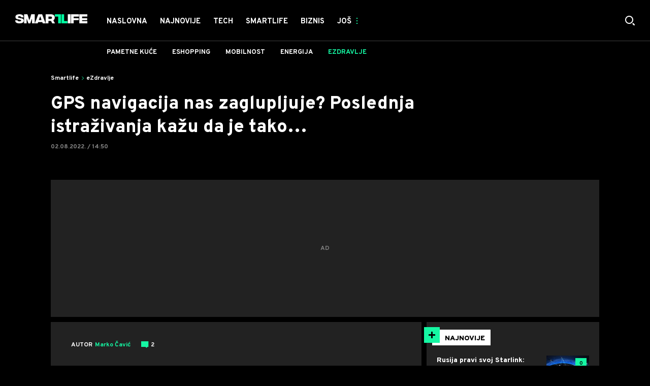

--- FILE ---
content_type: text/html; charset=utf-8
request_url: https://smartlife.mondo.rs/e-zivot/e-zdravstvo/a51235/GPS-navigacija-stetna-za-pamcenje.html
body_size: 28163
content:

<!-- HotReload / BrowserSync hosts setup -->

<!DOCTYPE html>
<html lang="sr" style="background-color: #000">
	<head>
		<meta http-equiv="X-UA-Compatible" content="IE=edge,chrome=1"/>
		<meta name="viewport" content="width=device-width, initial-scale=1, maximum-scale=1, user-scalable=0"/>
		<meta name="theme-color" content="#15F7A3"/>
		<meta name="news_keywords" content="gps,navigacija,zdravlje,istraživanje,aplikacije,nauka"/>

		<!-- CMS Meta Tags Section -->
  <title>GPS navigacija štetna za pamćenje | Smartlife | eZdravlje</title>


    <!-- Regular meta tags -->
    <meta name="description" content="Preterano korišćenje navigacije može biti štetno po vaše zdravlje. Možemo to da kažemo i tako…"/>
    <meta name="rating" content="general"/>
    <meta http-equiv="content-language" content="sr"/>
    <meta http-equiv="Content-Type" content="text/html; charset=UTF-8"/>
    <meta name="format-detection" content="telephone=no">
    <meta name="geo.region" content="YU-SR"/>

    <meta property="fb:app_id" content="100798909246"/>
    <!-- Open graph -->
    <meta property="og:site_name" content="Smartlife RS"/>
    <meta property="og:image" content="https://staticsmartlife.mondo.rs/Picture/92320/jpeg/GPS-navigacija.jpeg?ts=2022-08-02T15:17:30"/>
      <meta property="og:title" content='GPS navigacija nas zaglupljuje? Poslednja istraživanja kažu da je tako…'/>
      <meta property="og:description" content="Preterano korišćenje navigacije može biti štetno po vaše zdravlje. Možemo to da kažemo i tako…"/>
     <meta property="og:url" content="https://smartlife.mondo.rs/e-zivot/e-zdravstvo/a51235/GPS-navigacija-stetna-za-pamcenje.html"/>
      <meta property="og:type" content="article"/>

    <!-- Dublin Core -->
      <meta name="DC.title" content='GPS navigacija nas zaglupljuje? Poslednja istraživanja kažu da je tako…'/>

    <!-- Tweeter cards -->
    <meta name="twitter:card" content="summary_large_image"/>
    <meta name="twitter:site" content="@mondoportal"/>
    <meta name="twitter:image" content="https://staticsmartlife.mondo.rs/Picture/92320/jpeg/GPS-navigacija.jpeg?ts=2022-08-02T15:17:30"/>
	  <meta name="twitter:title" content='GPS navigacija nas zaglupljuje? Poslednja istraživanja kažu da je tako…'/>
      <meta name="twitter:description" content="Preterano korišćenje navigacije može biti štetno po vaše zdravlje. Možemo to da kažemo i tako…"/>

    <!-- Google meta -->
    <meta itemprop="image" content="https://staticsmartlife.mondo.rs/Picture/92320/jpeg/GPS-navigacija.jpeg?ts=2022-08-02T15:17:30"/>
      <meta itemprop="title" content='GPS navigacija nas zaglupljuje? Poslednja istraživanja kažu da je tako…'/>
      <meta itemprop="description" content="Preterano korišćenje navigacije može biti štetno po vaše zdravlje. Možemo to da kažemo i tako…"/>

    <!-- Open Directory -->
    <meta name="googlebot" content="noodp"/>
    <meta name="slurp" content="noydir"/>
    <meta name="msnbot" content="noodp"/>
  
    <meta name="google-site-verification" content="RYrNtuRi6_G6KosCRqCLRxYZb3RSnUSP5Ga-h5WE-zM"/>


			<meta name='robots' content='max-image-preview:large' />
			<link rel="dns-prefetch" href="https://ls.hit.gemius.pl" crossorigin><link rel="dns-prefetch" href="https://gars.hit.gemius.pl" crossorigin><link rel="preconnect" href="https://ls.hit.gemius.pl" crossorigin /><link rel="preconnect" href="https://gars.hit.gemius.pl" crossorigin />


		<!--FONTS-->
		<link rel="preconnect" href="https://fonts.gstatic.com/" crossorigin>
		<link href="https://fonts.googleapis.com/css?family=Overpass:700,800,900|Open+Sans:400,600&amp;subset=latin-ext&display=swap" rel="stylesheet">

		<!--CSS-->
		<link rel="preload" href="/api/BinaryFile/DownloadBinaryFileByName?name=icomoon.css&t=47bc641ed3ad5b4615514f259947e469" as="style">
		<link href="/api/BinaryFile/DownloadBinaryFileByName?name=icomoon.css&t=47bc641ed3ad5b4615514f259947e469" rel="stylesheet" type="text/css"/>
		<!--STYLES-->
		<link href="/assets/dist/css/base.css?t=47bc641ed3ad5b4615514f259947e469" rel="stylesheet" type="text/css"/>
		<link href="/assets/dist/css/components.css?t=47bc641ed3ad5b4615514f259947e469" rel="stylesheet" type="text/css"/>
		<link href="/assets/dist/css/partials.css?t=47bc641ed3ad5b4615514f259947e469" rel="stylesheet" type="text/css"/>
		<link href="/assets/dist/css/layout.css?t=47bc641ed3ad5b4615514f259947e469" rel="stylesheet" type="text/css"/>
		<link href="/assets/dist/css/pages.css?t=47bc641ed3ad5b4615514f259947e469" rel="stylesheet" type="text/css"/>
		<link href="/assets/dist/css/themes.css?t=47bc641ed3ad5b4615514f259947e469" rel="stylesheet" type="text/css"/>

		<!-- FAVICONS  -->
		<link rel="icon" type="image/x-icon" href="/assets/dist/images/favicon.ico">
		<link rel="icon" type="image/x-icon" href="/assets/dist/images/favicon-edge.ico">
		<link rel="icon" type="image/png" sizes="16x16" href="https://staticsmartlife.mondo.rs/Static/Picture/favicon-16x16.png">
		<link rel="icon" type="image/png" sizes="32x32" href="https://staticsmartlife.mondo.rs/Static/Picture/favicon-32x32.png">
		<link rel="icon" type="image/png" sizes="144x144" href="https://staticsmartlife.mondo.rs/Static/Picture/android-icon-144x144.png">
		<link rel="icon" type="image/png" sizes="150x150" href="https://staticsmartlife.mondo.rs/Static/Picture/ms-icon-150x150.png">

		<!--ANDROID-->
		<link rel="icon" type="image/png" sizes="48x48" href="https://staticsmartlife.mondo.rs/Static/Picture/android-icon-48x48.png">
		<link rel="icon" type="image/png" sizes="96x96" href="https://staticsmartlife.mondo.rs/Static/Picture/android-icon-96x96.png">
		<link rel="icon" type="image/png" sizes="144x144" href="https://staticsmartlife.mondo.rs/Static/Picture/android-icon-144x144.png">
		<link rel="icon" type="image/png" sizes="192x192" href="https://staticsmartlife.mondo.rs/Static/Picture/android-icon-192x192.png">

		<!--IOS-->
		<link rel="apple-touch-icon" sizes="57x57" href="https://staticsmartlife.mondo.rs/Static/Picture/apple-icon-57x57.png">
		<link rel="apple-touch-icon" sizes="60x60" href="https://staticsmartlife.mondo.rs/Static/Picture/apple-icon-60x60.png">
		<link rel="apple-touch-icon" sizes="72x72" href="https://staticsmartlife.mondo.rs/Static/Picture/apple-icon-72x72.png">
		<link rel="apple-touch-icon" sizes="76x76" href="https://staticsmartlife.mondo.rs/Static/Picture/apple-icon-76x76.png">
		<link rel="apple-touch-icon" sizes="114x114" href="https://staticsmartlife.mondo.rs/Static/Picture/apple-icon-114x114.png">
		<link rel="apple-touch-icon" sizes="120x120" href="https://staticsmartlife.mondo.rs/Static/Picture/apple-icon-120x120.png">
		<link rel="apple-touch-icon" sizes="152x152" href="https://staticsmartlife.mondo.rs/Static/Picture/apple-icon-152x152.png">
		<link rel="apple-touch-icon" sizes="180x180" href="https://staticsmartlife.mondo.rs/Static/Picture/apple-icon-180x180.png">

		<!-- AMP -->
			<link rel="amphtml" href="https://smartlife.mondo.rs/e-zivot/e-zdravstvo/amp/a51235/GPS-navigacija-stetna-za-pamcenje.html">

		<!-- CMS Head Script Section -->
			<script>!function(k,h){var i,g,f,j,m=null;function b(){var a=document.readyState;return"complete"===a||"loading"!==a&&!document.documentElement.doScroll}i=function(){for(var l=/(http|https)?:?\/\/(.+)?sja.(sportradar|swiftscore).com\/w\//i,d=document.querySelectorAll("a"),q=!1,c=0;c<d.length;c++){if("string"==typeof d[c].href&&d[c].href.match(l)){q=!0;break}}if(!q){for(d=document.querySelectorAll("div"),c=0;c<d.length;c++){if(d[c].dataset&&d[c].dataset.url&&d[c].dataset.url.match(l)){q=!0;break}}}if(q){var p=document.createElement("script");p.src="https://sja."+h.domain+".com/bundle/"+h.bundleId,p.async=!0,p.onload=function(a){k.SJA=SJAPlugin(h),k.SJA.init()},document.getElementsByTagName("head")[0].appendChild(p)}},b()?i():m?m.push(i):(m=[i],g="addEventListener",f="DOMContentLoaded",j="removeEventListener",document[g]&&!document.documentElement.doScroll||(g="attachEvent",j="detachEvent",f="onreadystatechange"),document[g](f,function i(){if(b(document.readyState)){document[j](f,i);for(var a=0,c=m.length;a<c;a++){m[a]&&m[a]()}m=null}}))}(window,{bundleId:"9337332b-db2a-405b-a85b-2c9fdea14bb0",domain:"sportradar",language:"srl"})</script>
			<script id="didomi" data-cfasync="false" type="text/javascript">window.didomiConfig = {    "notice": {        "position": window.innerWidth > 769 ? "popup" : "sticky"    }};window.gdprAppliesGlobally=false;(function(){function a(e){if(!window.frames[e]){if(document.body&&document.body.firstChild){var t=document.body;var n=document.createElement("iframe");n.style.display="none";n.name=e;n.title=e;t.insertBefore(n,t.firstChild)}			else{setTimeout(function(){a(e)},5)}}}function e(n,r,o,c,s){function e(e,t,n,a){if(typeof n!=="function"){return}if(!window[r]){window[r]=[]}var i=false;if(s){i=s(e,t,n)}if(!i){window[r].push({command:e,parameter:t,callback:n,version:a})}}e.stub=true;function t(a){if(!window[n]||window[n].stub!==true){return}if(!a.data){return}			var i=typeof a.data==="string";var e;try{e=i?JSON.parse(a.data):a.data}catch(t){return}if(e[o]){var r=e[o];window[n](r.command,r.parameter,function(e,t){var n={};n[c]={returnValue:e,success:t,callId:r.callId};a.source.postMessage(i?JSON.stringify(n):n,"*")},r.version)}}			if(typeof window[n]!=="function"){window[n]=e;if(window.addEventListener){window.addEventListener("message",t,false)}else{window.attachEvent("onmessage",t)}}}e("__tcfapi","__tcfapiBuffer","__tcfapiCall","__tcfapiReturn");a("__tcfapiLocator");(function(e){			  var t=document.createElement("script");t.id="spcloader";t.type="text/javascript";t.async=true;t.src="https://sdk.privacy-center.org/"+e+"/loader.js?target="+document.location.hostname;t.charset="utf-8";var n=document.getElementsByTagName("script")[0];n.parentNode.insertBefore(t,n)})("82d80c84-586b-4519-bdef-240ed8c7f096")})();</script>
			<script type="text/javascript" data-cfasync="false">function scrollDistance(i,n=66){if(!i||"function"!=typeof i)return;let e,o,t,d;window.addEventListener("scroll",function(l){o||(o=window.pageYOffset),window.clearTimeout(e),e=setTimeout(function(){t=window.pageYOffset,i(d=t-o,o,t),o=null,t=null,d=null},n)},!1)}window.didomiOnReady=window.didomiOnReady||[],window.didomiOnReady.push(function(i){i.notice.isVisible()&&window.innerWidth<768&&scrollDistance(function(n){parseInt(Math.abs(n),10)>198&&i.notice.isVisible()&&i.setUserAgreeToAll()})});</script>
		<!--AdOcean Banner Script-->


<!-- (C)2000-2018 Gemius SA -->
<script data-cfasync="false" type="text/javascript">
var pp_gemius_identifier = 'oqI6rz_vrzg2uVlfhGokPsVI76c19GbbCqTCdbGXMSf.T7';
// lines below shouldn't be edited
function gemius_pending(i) { window[i] = window[i] || function() {var x = window[i+'_pdata'] = window[i+'_pdata'] || []; x[x.length]=arguments;};};gemius_pending('gemius_hit'); gemius_pending('gemius_event'); gemius_pending('pp_gemius_hit'); gemius_pending('pp_gemius_event');(function(d,t) {try {var gt=d.createElement(t),s=d.getElementsByTagName(t)[0],l='http'+((location.protocol=='https:')?'s':''); gt.setAttribute('async','async');gt.setAttribute('defer','defer'); gt.src=l+'://gars.hit.gemius.pl/xgemius.js'; s.parentNode.insertBefore(gt,s);} catch (e) {}})(document,'script');
</script>
			<style>section.p-more-news {padding-top: 10px;}</style>
			<style>	.p-horoscope-signs-sidebar .horoscope-img-wrapper .horoscope-img .horoscope-image-wrapper img {background-image: none !important;	}	.p-horoscope-signs-slider.p-horoscope-signs-slider .horoscope-sign {    	background-size: contain;	}</style>


	<!-- GPT SETUP -->
	<script data-cfasync="false">
		var googletag = googletag || {};
		googletag.cmd = googletag.cmd || [];


		googletag.cmd.push(function() {
			//SET DEFINESLOT
				googletag.defineSlot('/338515395/smartlife/smartlife-bilboard', [[970,250], [970,500]], 'div-gpt-ad-8213706047132-0').addService(googletag.pubads());googletag.defineSlot('/338515395/smartlife/smartlife-sidebar1', [[300,600], [300,250]], 'div-gpt-ad-9706991665504-0').addService(googletag.pubads());googletag.defineSlot('/338515395/smartlife/smartlife-sidebar2', [[300,250], [300,600]], 'div-gpt-ad-1560508445400-0').addService(googletag.pubads());googletag.defineSlot('/338515395/smartlife/smartlife-sidebar3', [[300,600], [300,250]], 'div-gpt-ad-1559228315569-0').addService(googletag.pubads());googletag.defineSlot('/338515395/smartlife/smartlife-incomments-left', [[300,250]], 'div-gpt-ad-4293143358520-0').addService(googletag.pubads());googletag.defineSlot('/338515395/smartlife/smartlife-incomments-right', [[300,250]], 'div-gpt-ad-5847101632261-0').addService(googletag.pubads());googletag.defineOutOfPageSlot('/338515395/smartlife/smartlife-desk_out_of_page', 'div-gpt-ad-1572865899836-0').addService(googletag.pubads());googletag.pubads().collapseEmptyDivs(true);
			//ADD CLASS TO WRAPPER WHEN SLOT LOADED
			googletag.pubads().addEventListener('slotResponseReceived', function(event) {
                var slot = event.slot,
                    slotElementId = slot.getSlotElementId(),
                    adBannerDiv = document.getElementById(slotElementId),
					adBannerWrapper = adBannerDiv.closest('.gpt-ad-wrapper');

                if(adBannerWrapper) {
                    adBannerWrapper.classList.add('ad-received');
                }
            });
            googletag.pubads().addEventListener('slotOnload', function(event) {
                var slot = event.slot,
                    slotElementId = slot.getSlotElementId(),
                    adBannerDiv = document.getElementById(slotElementId),
					adBannerWrapper = adBannerDiv.closest('.gpt-ad-wrapper');

                if(adBannerWrapper) {
                    adBannerWrapper.classList.add('ad-loaded');
                }
            });
			//SET TARGETING
			googletag.pubads().setTargeting("smartlife_type",["article"]);
			googletag.pubads().setTargeting("smartlife_cat",["smartlife", "smartlife_ezdravlje"]);
			googletag.pubads().setTargeting("smartlife_artid",["51235"]);
			googletag.pubads().setTargeting("smartlife_tags",["gps","navigacija","Zdravlje","istraživanje","Aplikacije","nauka"]);
			//ENABLE SINGLE REQ. + SERVICES
			googletag.pubads().enableSingleRequest();
			googletag.enableServices();
		});
	</script>
	
	<!-- PUBJELLY -->
    <script data-cfasync="false">(function(a,c,b,e,f,m,g,h){a[b]=a[b]||{};a[b].t=h;a[b].failsafe=function(k){if(!a[b].fa&&!a[b].fc){try{a[b].fcd=c.querySelector(f+"[src$='"+g+"']")}catch(d){}if(!a[b].fcd){var l=function(d){a[e].cmd[d](function(){a[e].pubads().setTargeting("pjes",[k+d])})};a[b].g=c.createElement(f);a[b].g.dataset.pj=k;a[b].g.src=m+g;(c.head||c.getElementsByTagName("head")[0]).appendChild(a[b].g);try{l("unshift")}catch(d){l("push")}a[b].fa=!0}}};a[b].fs=setTimeout(function(){a[b].failsafe("fst")},h)})(window,document,"pubjelly","googletag","script","https://securepubads.g.doubleclick.net/tag/js/","gpt.js",2000);</script>
    <script data-cfasync="false" async onerror="pubjelly.failsafe('fsf')" src="https://www.adriamediacontent.com/js/pubjelly/main/pubjelly.js?pjcbpage=0"></script>
	<!-- (╯°□°）╯︵ ┻━┻ -->
			<!-- Google Tag Manager --><script data-cfasync="false">(function(w,d,s,l,i){w[l]=w[l]||[];w[l].push({'gtm.start':new Date().getTime(),event:'gtm.js'});var f=d.getElementsByTagName(s)[0],j=d.createElement(s),dl=l!='dataLayer'?'&l='+l:'';j.async=true;j.src='https://www.googletagmanager.com/gtm.js?id='+i+dl;f.parentNode.insertBefore(j,f);})(window,document,'script','dataLayer','GTM-KTJZ78Z');</script><script>(function(w,d,s,l,i){w[l]=w[l]||[];w[l].push({'gtm.start':new Date().getTime(),event:'gtm.js'});var f=d.getElementsByTagName(s)[0],j=d.createElement(s),dl=l!='dataLayer'?'&l='+l:'';j.async=true;j.src='https://www.googletagmanager.com/gtm.js?id='+i+dl;f.parentNode.insertBefore(j,f);})(window,document,'script','dataLayer','GTM-WDVSTX7');</script><!-- End Google Tag Manager -->
			<script>	var __igTimeoutForHeightCalulation = 0;	window.__igEmbedLoaded = function(loadedItem) {		let id = '#' + loadedItem.frameId;		let $element = $(id);		setTimeout(function(){			$element.attr('height', '800');			__igTimeoutForHeightCalulation += 1;		},__igTimeoutForHeightCalulation);	};</script>
			<style type="text/css">.pg-story-page .rte p span,.pg-story-page .rte p a {	 font-size: 15px !important;} @media (min-width: 75.625em) {	 .pg-story-page .rte p span,     .pg-story-page .rte p a{		 font-size: 16px !important;	}} @media (min-width: 120em) {	 .pg-story-page .rte p span,     .pg-story-page .rte p a{		 font-size: 17px !important;	}}</style>

<!-- Chartbeat script -->
<script>

  var section = 'Smartlife,eZdravlje';
  if (section.charAt(0) === '/') {
  section = section.substr(1);
  }
  var sectionArr = section.split(',');
  sectionArr.reverse();
  var sectionStr = sectionArr.join(',');

  (function() {
  /** CONFIGURATION START **/
  var _sf_async_config = window._sf_async_config = (window._sf_async_config || {});

  _sf_async_config.uid = '54177';
  _sf_async_config.domain = 'smartlife.mondo.rs';
  _sf_async_config.flickerControl = false;
  _sf_async_config.useCanonicalDomain = true;
  _sf_async_config.sections = sectionStr;
  _sf_async_config.authors = 'Marko Čavić';
  _sf_async_config.path = 'https://smartlife.mondo.rs/e-zivot/e-zdravstvo/a51235/GPS-navigacija-stetna-za-pamcenje.html';
  /** CONFIGURATION END **/

  function loadChartbeat() {
  var e = document.createElement('script');
  var n = document.getElementsByTagName('script')[0];
  e.type = 'text/javascript';
  e.async = true;
  e.src = '//static.chartbeat.com/js/chartbeat.js';
  n.parentNode.insertBefore(e, n);
  }

  loadChartbeat();
  })();
</script>
			<meta name="ahrefs-site-verification" content="807452e332f7a2b237bbf1cee4e8026b17951ac2fa253aa8be82ba1369ba7579"><!-- DeFractal -->

<script data-cfasync="false" type="text/javascript"> 
    if (window.location.hostname.includes(".rs")) {
        /*df 1.0.2*/
        window.googletag=window.googletag||{},window.googletag.cmd=window.googletag.cmd||[];var packs=window.localStorage.getItem("df_packs"),packsParsed=packs&&JSON.parse(packs)||[];try{var a=window.localStorage.getItem("df_packsx"),s=a&&JSON.parse(a)||[];s.length&&(packsParsed=packsParsed.concat(s),packsParsed=Array.from(new Set(packsParsed)));var r,e=window.localStorage.getItem("df_packsy"),t=(e&&JSON.parse(e)||[]).map(function(a){return a.id});t.length&&(packsParsed=packsParsed.concat(t),packsParsed=Array.from(new Set(packsParsed)))}catch(d){}var standardPacks=window.localStorage.getItem("df_sp"),standardPacksParsed=standardPacks&&JSON.parse(standardPacks)||[];try{var g=window.localStorage.getItem("df_spx"),c=g&&JSON.parse(g)||[];c.length&&(standardPacksParsed=standardPacksParsed.concat(c),standardPacksParsed=Array.from(new Set(standardPacksParsed)));var o,n=window.localStorage.getItem("df_spy"),p=(n&&JSON.parse(n)||[]).map(function(a){return a.id});p.length&&(standardPacksParsed=standardPacksParsed.concat(p),standardPacksParsed=Array.from(new Set(standardPacksParsed)))}catch(P){}var platforms=window.localStorage.getItem("df_pl"),platformsParsed=platforms&&(JSON.parse(platforms)||[]);if(platformsParsed&&platformsParsed.length)for(var i=0;i<platformsParsed.length;i++)1===platformsParsed[i]&&packsParsed?window.googletag.cmd.push(function(){window.googletag.pubads().setTargeting("defractal",packsParsed)}):2===platformsParsed[i]&&packsParsed&&packsParsed.length?(window.midasWidgetTargeting=window.midasWidgetTargeting||{},window.midasWidgetTargeting.targetings=window.midasWidgetTargeting.targetings||[],window.midasWidgetTargeting.targetings.push({defractal:packsParsed})):3===platformsParsed[i]&&standardPacksParsed&&standardPacksParsed.length&&window.googletag.cmd.push(function(){window.googletag.pubads().setTargeting("defractal_sp",standardPacksParsed)});
    } else {
        /*df 1.0.1*/
        window.googletag = window.googletag || {}, window.googletag.cmd = window.googletag.cmd || []; var packs = window.localStorage.getItem("df_packs"), packsParsed = packs && JSON.parse(packs), standardPacks = window.localStorage.getItem("df_sp"), standardPacksParsed = standardPacks && JSON.parse(standardPacks), platforms = window.localStorage.getItem("df_pl"), platformsParsed = platforms && JSON.parse(platforms); if (platformsParsed && platformsParsed.length) for (var i = 0; i < platformsParsed.length; i++)1 === platformsParsed[i] && packsParsed && packsParsed.length ? window.googletag.cmd.push(function () { window.googletag.pubads().setTargeting("defractal", packsParsed) }) : 2 === platformsParsed[i] && packsParsed && packsParsed.length ? (window.midasWidgetTargeting = window.midasWidgetTargeting || {}, window.midasWidgetTargeting.targetings = window.midasWidgetTargeting.targetings || [], window.midasWidgetTargeting.targetings.push({ defractal: packsParsed })) : 3 === platformsParsed[i] && standardPacksParsed && standardPacksParsed.length && window.googletag.cmd.push(function () { window.googletag.pubads().setTargeting("defractal_sp", standardPacksParsed) });
    }
</script> 
 
<script data-cfasync="false" id="def" type="text/javascript">
    let documentId = '';
    const pageTitle = "GPS navigacija štetna za pamćenje";
    const pageType = "article";
    let authorArray = [];
    let tagsArray = [];
    const categories = ['Smartlife'];
    const channel = "Smartlife";
    const fullChannel = "Smartlife/eZdravlje";
    const date = "02/08/2022";

        documentId = '51235';
                authorArray.push("Marko Čavić");
                tagsArray.push("gps");
            tagsArray.push("navigacija");
            tagsArray.push("Zdravlje");
            tagsArray.push("istraživanje");
            tagsArray.push("Aplikacije");
            tagsArray.push("nauka");
    const apiKeys = {
        RS: "4-00440013-1352-4A77-9CEF-9CB46AAD9B2E",
        HR: "6-00660030-3F77-4866-9399-4C24B17307A8"
    };
    function env () {
        if (window.location.hostname.includes(".rs")) {
            return "RS";
        }
        return "HR";
    };
    const defractalPage = {
        id: documentId,
        caption: pageTitle,
        type: pageType,
        authors: authorArray,
        tags: tagsArray,
        categories: categories,
        channel: channel,
        fullChannel: fullChannel,
        date: date
    };
    
    
    (function() {
        function insertAfter(newNode, existingNode) {
            existingNode.parentNode.insertBefore(newNode, existingNode.nextSibling);
        }
        function loadDeFractal() {
            var e = document.createElement('script');
            var n = document.getElementById('def');
            e.type = 'text/javascript';
            e.async = true;
            e.src = `https://cdn.defractal.com/scripts/defractal-${apiKeys[env()]}.js`;
            insertAfter(e, n);
        }
        loadDeFractal();

        
    })();
</script>






			<meta name="referrer" content="no-referrer-when-downgrade">
			<style>.main-container .shop-slider.animate-in>:not(i) {    transition-delay: initial;}</style>
			<style>.rte p a {    position: relative;    color: #15f7a3;    background: linear-gradient(180deg,#15f7a3 0,#15f7a3);    background-position: 0 100%;    background-repeat: repeat-x;    background-size: 2px 2px;    text-decoration: none;    transition: background-size .25s,color .1s;}.rte p a:hover {    background-size: 4px 100%;    color: #000;}</style>
			<style>.news-list-3x-pagination .banner-wrapper {display:none;}</style>
			<style>@media only screen and (max-width: 767px) {  .p-promo-banner-txt-aside .banner-background .img-wrap,  .p-special-banner .banner-background .img-wrap {    display: none;  }}</style>
			<style>.choices__list--dropdown { z-index: 10; } .choices__list--dropdown .choices__item { color: #888 }</style>
			<style>.p-banner .c-category-time-wrapper {    display: none;} </style>
			<script>(function(i,s,o,g,r,a,m){i['GoogleAnalyticsObject']=r;i[r]=i[r]||function(){ (i[r].q=i[r].q||[]).push(arguments)},i[r].l=1*new Date();a=s.createElement(o), m=s.getElementsByTagName(o)[0];a.async=1;a.src=g;m.parentNode.insertBefore(a,m) })(window,document,'script','https://www.google-analytics.com/analytics.js','ga'); ga('create', 'UA-272875-17', 'auto');function webvitalsdebug() { var script = document.createElement('script'); script.src = 'https://unpkg.com/web-vitals/dist/web-vitals.iife.js'; script.onload = function() { function getSelector(node, maxLen = 100) { let sel = ''; try { while (node && node.nodeType !== 9) { const part = node.id ? '#' + node.id : node.nodeName.toLowerCase() + ( (node.className && node.className.length) ? '.' + Array.from(node.classList.values()).join('.') : ''); if (sel.length + part.length > maxLen - 1) return sel || part; sel = sel ? part + '>' + sel : part; if (node.id) break; node = node.parentNode; } } catch (err) {} return sel; } function getLargestLayoutShiftEntry(entries) { return entries.reduce((a, b) => a && a.value > b.value ? a : b); } function getLargestLayoutShiftSource(sources) { return sources.reduce((a, b) => { return a.node && a.previousRect.width * a.previousRect.height > b.previousRect.width * b.previousRect.height ? a : b; }); } function sendWebVitals() { function sendWebVitalsGAEvents({name, delta, id, entries}) { if ("function" == typeof ga) { let webVitalInfo = '(not set)'; if (entries.length) { if (name === 'LCP') { const lastEntry = entries[entries.length - 1]; webVitalInfo = getSelector(lastEntry.element); } else if (name === 'FID') { const firstEntry = entries[0]; webVitalInfo = getSelector(firstEntry.target); } else if (name === 'CLS') { const largestEntry = getLargestLayoutShiftEntry(entries); if (largestEntry && largestEntry.sources && largestEntry.sources.length) { const largestSource = getLargestLayoutShiftSource(largestEntry.sources); if (largestSource) { webVitalInfo = getSelector(largestSource.node); } } } } let dataSaver; let effectiveType; let deviceMemory; if ('connection' in navigator) { dataSaver = navigator.connection.saveData; effectiveType = navigator.connection.effectiveType; deviceMemory = navigator.deviceMemory } ga('send', 'event', { eventCategory: 'Web Vitals', eventAction: name, eventLabel: id, eventValue: Math.round(name === 'CLS' ? delta * 1000 : delta), nonInteraction: true, transport: 'beacon', dimension17: webVitalInfo, dimension18: effectiveType, dimension19: dataSaver, dimension20: deviceMemory, }); } } webVitals.getCLS(sendWebVitalsGAEvents); webVitals.getFCP(sendWebVitalsGAEvents); webVitals.getLCP(sendWebVitalsGAEvents); webVitals.getTTFB(sendWebVitalsGAEvents); webVitals.getFID(sendWebVitalsGAEvents); } sendWebVitals(); }; document.head.appendChild(script); }; webvitalsdebug();</script>
	
			

			<script type="application/ld+json">
			{
  "@context": "https://schema.org",
  "@graph": [
    {
      "@type": "NewsMediaOrganization",
      "@id": "https://smartlife.mondo.rs/#publisher",
      "name": "Smartlife.rs",
      "url": "https://smartlife.mondo.rs/",
      "sameAs": [
        "https://www.facebook.com/688489727837446/posts/3820676311285423/",
        "https://www.instagram.com/smartlife.mondo.rs/"
      ],
      "logo": {
        "@type": "ImageObject",
        "@id": "https://smartlife.mondo.rs/#/schema/image/smartlifers-logo",
        "url": "https://smartlife.mondo.rs/Static/Picture/shape-1304-3x-2.png",
        "width": 705,
        "height": 90,
        "caption": "Smartlife Logo"
      },
      "image": {
        "@id": "https://smartlife.mondo.rs/#/schema/image/smartlifers-logo"
      }
    },
    {
      "@type": "WebSite",
      "@id": "https://smartlife.mondo.rs/#/schema/website/smartlifers",
      "url": "https://smartlife.mondo.rs/",
      "name": "Smartlife.rs",
      "publisher": {
        "@id": "https://smartlife.mondo.rs/#publisher"
      },
      "potentialAction": {
        "@type": "SearchAction",
        "target": "https://smartlife.mondo.rs/search/1/1?q={search_term_string}",
        "query-input": "required name=search_term_string"
      }
    },
    {
      "@type": "WebPage",
      "@id": "https://smartlife.mondo.rs/e-zivot/e-zdravstvo/a51235/GPS-navigacija-stetna-za-pamcenje.html",
      "url": "https://smartlife.mondo.rs/e-zivot/e-zdravstvo/a51235/GPS-navigacija-stetna-za-pamcenje.html",
      "inLanguage": "sr-Latn",
      "breadcrumb": {
        "@id": "https://smartlife.mondo.rs/e-zivot/e-zdravstvo/a51235/GPS-navigacija-stetna-za-pamcenje.html#/schema/breadcrumb/a51235"
      },
      "name": "GPS navigacija štetna za pamćenje | Smartlife | eZdravlje",
      "isPartOf": {
        "@id": "https://smartlife.mondo.rs/#/schema/website/smartlifers"
      },
      "datePublished": "2022-08-02T14:50:04+02:00",
      "dateModified": "2022-08-02T15:17:57+02:00",
      "description": "Preterano korišćenje navigacije može biti štetno po vaše zdravlje. Možemo to da kažemo i tako…"
    },
    {
      "@type": [
        "Article",
        "NewsArticle"
      ],
      "@id": "https://smartlife.mondo.rs/e-zivot/e-zdravstvo/a51235/GPS-navigacija-stetna-za-pamcenje.html#/schema/article/a51235",
      "headline": "GPS navigacija nas zaglupljuje? Poslednja istraživanja kažu da je tako…",
      "description": "Preterano korišćenje navigacije može biti štetno po vaše zdravlje. Možemo to da kažemo i tako…",
      "isPartOf": {
        "@id": "https://smartlife.mondo.rs/e-zivot/e-zdravstvo/a51235/GPS-navigacija-stetna-za-pamcenje.html"
      },
      "mainEntityOfPage": {
        "@id": "https://smartlife.mondo.rs/e-zivot/e-zdravstvo/a51235/GPS-navigacija-stetna-za-pamcenje.html"
      },
      "datePublished": "2022-08-02T14:50:04+02:00",
      "dateModified": "2022-08-02T15:17:57+02:00",
      "image": [
        {
          "@context": "http://schema.org",
          "@type": "ImageObject",
          "width": 1200,
          "height": 675,
          "description": "GPS navigacija",
          "url": "https://staticsmartlife.mondo.rs/Picture/92320/jpeg/GPS-navigacija.jpeg?ts=2022-08-02T15:17:30"
        },
        {
          "@context": "http://schema.org",
          "@type": "ImageObject",
          "width": 1200,
          "height": 1200,
          "description": "GPS navigacija",
          "url": "https://staticsmartlife.mondo.rs/MediumImage/92320/jpeg/GPS-navigacija.jpeg?ts=2022-08-02T15:17:30"
        },
        {
          "@context": "http://schema.org",
          "@type": "ImageObject",
          "width": 1200,
          "height": 900,
          "description": "GPS navigacija",
          "url": "https://staticsmartlife.mondo.rs/Thumbnail/92320/jpeg/GPS-navigacija.jpeg?ts=2022-08-02T15:17:30"
        }
      ],
      "keywords": [
        "gps",
        "navigacija",
        "zdravlje",
        "istraživanje",
        "aplikacije",
        "nauka"
      ],
      "author": [
        {
          "@type": "Person",
          "url": "https://smartlife.mondo.rs/journalist9/Marko-Cavic",
          "name": "Marko Čavić"
        }
      ],
      "publisher": {
        "@id": "https://smartlife.mondo.rs/#publisher"
      },
      "isAccessibleForFree": "True"
    },
    {
      "@type": "BreadcrumbList",
      "@id": "https://smartlife.mondo.rs/e-zivot/e-zdravstvo/a51235/GPS-navigacija-stetna-za-pamcenje.html#/schema/breadcrumb/a51235",
      "itemListElement": [
        {
          "@type": "ListItem",
          "position": 1,
          "item": {
            "@type": "WebPage",
            "@id": "https://smartlife.mondo.rs/e-zivot",
            "url": "https://smartlife.mondo.rs/e-zivot",
            "name": "Smartlife"
          }
        },
        {
          "@type": "ListItem",
          "position": 2,
          "item": {
            "@type": "WebPage",
            "@id": "https://smartlife.mondo.rs/e-zivot/e-zdravstvo",
            "url": "https://smartlife.mondo.rs/e-zivot/e-zdravstvo",
            "name": "eZdravlje"
          }
        },
        {
          "@type": "ListItem",
          "position": 3,
          "item": {
            "@id": "https://smartlife.mondo.rs/e-zivot/e-zdravstvo/a51235/GPS-navigacija-stetna-za-pamcenje.html",
            "name": "GPS navigacija štetna za pamćenje | Smartlife | eZdravlje"
          }
        }
      ]
    }
  ]
}
			</script>
		
	
		
		
		
	
		<script type="application/ld+json">
			{
  "@context": "https://schema.org",
  "@type": "NewsArticle",
  "mainEntityOfPage": {
    "@type": "WebPage",
    "@id": "https://smartlife.mondo.rs/e-zivot/e-zdravstvo/a51235/GPS-navigacija-stetna-za-pamcenje.html"
  },
  "datePublished": "2022-08-02T14:50:04.033",
  "dateModified": "2022-08-02T15:17:57.157",
  "headline": "GPS navigacija nas zaglupljuje? Poslednja istraživanja kažu da je tako…",
  "image": "https://staticsmartlife.mondo.rs/Picture/92320/jpeg/GPS-navigacija.jpeg?ts=2022-08-02T15:17:30",
  "author": [
    {
      "@type": "Person",
      "url": "https://smartlife.mondo.rs/journalist9/Marko-Cavic",
      "name": "Marko Čavić"
    }
  ],
  "publisher": {
    "@type": "Organization",
    "name": "Smartlife",
    "logo": {
      "@type": "ImageObject",
      "url": "https://smartlife.mondo.rs/Static/Picture/structuredDataLogo.png",
      "width": 600,
      "height": 60
    }
  },
  "description": "Preterano korišćenje navigacije može biti štetno po vaše zdravlje. Možemo to da kažemo i tako…",
  "keywords": [
    "gps",
    "navigacija",
    "zdravlje",
    "istraživanje",
    "aplikacije",
    "nauka"
  ]
}
		</script>
		
	</head>

		<body id="smartlife" style="background-color: #000" class=" pg-story-page story   ">
	

			<h1 class="base-screen-reader-text">GPS navigacija nas zaglupljuje? Poslednja istraživanja kažu da je tako… | Smartlife RS</h1>

		<div class="main-container">
			<header id="main-header" class="main-header"><div class="header-content">
			<style>#_Main_menu .current .menu.next-level > .list li a[href*="Izbori-2020"] { background: #23395d; }#_Main_menu .current .menu.next-level > .list li a[href*="Izbori-2020"] span { color: #fff; }@media only screen and (max-width: 1210px) {   #_Offcanvas_Main_Menu .menu.next-level > .list li a[href*="Izbori-2020"] { background: #23395d; }}#_Main_menu .current .menu.next-level > .list li a[href*="Koronavirus"] { background: #991A00; }#_Main_menu .current .menu.next-level > .list li a[href*="Koronavirus"] span { color: #fff; }@media only screen and (max-width: 1210px) {   #_Offcanvas_Main_Menu .menu.next-level > .list li a[href*="Koronavirus"] { background: #991A00; }}</style>
			<div class="header-top">
			<div class="logo-wrapper"><a href="/">
			<img src="/Static/Picture/shape-1304-3x.png" alt="logo">
			</a></div>
			<div class="header-menu">

<div id="_Main_menu_treba_podesiti" class="menu-wrapper">
    <ul class="menu">
        
  

    
        <li>
          <a href="https://smartlife.mondo.rs">
            <span class="label">
                    Naslovna

            </span>
          </a>
        </li>
        <li>
          <a href="https://smartlife.mondo.rs/najnovije">
            <span class="label">
                    Najnovije

            </span>
          </a>
        </li>
        <li class=" dropdown">
          <a href="https://smartlife.mondo.rs/tech">
            <span class="label">
                    Tech

            </span>
          </a>
			  <a href="#" class="additional-level"></a>
              <div class="dropDown menu next-level">
                <ul class="list initialize">
                  
  

    
        <li>
          <a href="https://smartlife.mondo.rs/tech/uredjaji">
            <span class="label">
                    Uređaji

            </span>
          </a>
        </li>
        <li>
          <a href="https://smartlife.mondo.rs/tech/platforme">
            <span class="label">
                    Platforme

            </span>
          </a>
        </li>
        <li>
          <a href="https://smartlife.mondo.rs/tech/gaming">
            <span class="label">
                    Gaming

            </span>
          </a>
        </li>
        <li>
          <a href="https://smartlife.mondo.rs/tech/saveti">
            <span class="label">
                    Saveti

            </span>
          </a>
        </li>
        <li class=" last">
          <a href="https://smartlife.mondo.rs/tech/testovi">
            <span class="label">
                    Testovi

            </span>
          </a>
        </li>
                </ul>
                <div class="additional-items">
                  <a href="#" class="more-link">
                    <span class="label">Još</span>
                    <span class="icon"><i class="top"></i><i class="middle"></i><i class="bottom"></i></span>
                  </a>
                  <ul class="list"></ul>
                </div>
              </div>
        </li>
        <li id="current" class=" dropdown current">
          <a href="https://smartlife.mondo.rs/e-zivot" class=" active">
            <span class="label active">
                    Smartlife

            </span>
          </a>
			  <a href="#" class="additional-level active"></a>
              <div class="dropDown menu next-level">
                <ul class="list initialize">
                  
  

    
        <li>
          <a href="https://smartlife.mondo.rs/e-zivot/pametne-kuce">
            <span class="label">
                    Pametne kuće

            </span>
          </a>
        </li>
        <li>
          <a href="https://smartlife.mondo.rs/e-zivot/e-kupovina">
            <span class="label">
                    eShopping

            </span>
          </a>
        </li>
        <li>
          <a href="https://smartlife.mondo.rs/e-zivot/mobilnost">
            <span class="label">
                    Mobilnost

            </span>
          </a>
        </li>
        <li>
          <a href="https://smartlife.mondo.rs/e-zivot/energija">
            <span class="label">
                    Energija

            </span>
          </a>
        </li>
        <li id="current" class=" last current">
          <a href="https://smartlife.mondo.rs/e-zivot/e-zdravstvo" class=" active">
            <span class="label active">
                    eZdravlje

            </span>
          </a>
        </li>
                </ul>
                <div class="additional-items">
                  <a href="#" class="more-link">
                    <span class="label">Još</span>
                    <span class="icon"><i class="top"></i><i class="middle"></i><i class="bottom"></i></span>
                  </a>
                  <ul class="list"></ul>
                </div>
              </div>
        </li>
        <li class=" dropdown">
          <a href="https://smartlife.mondo.rs/biznis">
            <span class="label">
                    Biznis

            </span>
          </a>
			  <a href="#" class="additional-level"></a>
              <div class="dropDown menu next-level">
                <ul class="list initialize">
                  
  

    
        <li>
          <a href="https://smartlife.mondo.rs/biznis/digitalno-poslovanje">
            <span class="label">
                    Poslovanje

            </span>
          </a>
        </li>
        <li>
          <a href="https://smartlife.mondo.rs/biznis/digitalna-transformacija">
            <span class="label">
                    Transformacija

            </span>
          </a>
        </li>
        <li>
          <a href="https://smartlife.mondo.rs/biznis/kompanije">
            <span class="label">
                    Kompanije

            </span>
          </a>
        </li>
        <li>
          <a href="https://smartlife.mondo.rs/biznis/startap">
            <span class="label">
                    Startapovi

            </span>
          </a>
        </li>
        <li>
          <a href="https://smartlife.mondo.rs/biznis/pametna-zanimanja">
            <span class="label">
                    Pametna zanimanja

            </span>
          </a>
        </li>
        <li>
          <a href="https://smartlife.mondo.rs/biznis/edukacija">
            <span class="label">
                    Edukacija

            </span>
          </a>
        </li>
        <li>
          <a href="https://smartlife.mondo.rs/biznis/konferencije">
            <span class="label">
                    Konferencije

            </span>
          </a>
        </li>
        <li class=" last">
          <a href="https://smartlife.mondo.rs/biznis/kriptovalute">
            <span class="label">
                    Kriptovalute

            </span>
          </a>
        </li>
                </ul>
                <div class="additional-items">
                  <a href="#" class="more-link">
                    <span class="label">Još</span>
                    <span class="icon"><i class="top"></i><i class="middle"></i><i class="bottom"></i></span>
                  </a>
                  <ul class="list"></ul>
                </div>
              </div>
        </li>
        <li class=" dropdown">
          <a href="https://smartlife.mondo.rs/e-uprava">
            <span class="label">
                    eUprava

            </span>
          </a>
			  <a href="#" class="additional-level"></a>
              <div class="dropDown menu next-level">
                <ul class="list initialize">
                  
  

    
        <li>
          <a href="https://smartlife.mondo.rs/e-uprava/pametni-gradovi">
            <span class="label">
                    Pametni gradovi

            </span>
          </a>
        </li>
        <li class=" last">
          <a href="https://smartlife.mondo.rs/e-uprava/pametna-uprava">
            <span class="label">
                    Pametna uprava

            </span>
          </a>
        </li>
                </ul>
                <div class="additional-items">
                  <a href="#" class="more-link">
                    <span class="label">Još</span>
                    <span class="icon"><i class="top"></i><i class="middle"></i><i class="bottom"></i></span>
                  </a>
                  <ul class="list"></ul>
                </div>
              </div>
        </li>
        <li class=" dropdown">
          <a href="https://smartlife.mondo.rs/zastita-podataka">
            <span class="label">
                    Zaštita podataka

            </span>
          </a>
			  <a href="#" class="additional-level"></a>
              <div class="dropDown menu next-level">
                <ul class="list initialize">
                  
  

    
        <li>
          <a href="https://smartlife.mondo.rs/zastita-podataka/licni-podaci">
            <span class="label">
                    Lični podaci

            </span>
          </a>
        </li>
        <li class=" last">
          <a href="https://smartlife.mondo.rs/zastita-podataka/kompanijski-podaci">
            <span class="label">
                    Kompanijski podaci

            </span>
          </a>
        </li>
                </ul>
                <div class="additional-items">
                  <a href="#" class="more-link">
                    <span class="label">Još</span>
                    <span class="icon"><i class="top"></i><i class="middle"></i><i class="bottom"></i></span>
                  </a>
                  <ul class="list"></ul>
                </div>
              </div>
        </li>
    </ul>
</div>


<script>
	if (!document.getElementById('main-header').classList.contains('no-submenus')) {
		var elem = document.getElementById('current');
		if (elem) {
			if (!elem.classList.contains('dropdown') || !( elem.offsetWidth || elem.offsetHeight || elem.getClientRects().length )) {
				document.getElementById('main-header').classList.add('no-submenus');
			}
		}
		else {
			document.getElementById('main-header').classList.add('no-submenus');
		}
	}
	document.addEventListener('scroll', function() {
		if (document.documentElement.scrollTop > 50) {
			document.getElementById('main-header').classList.add('sticky');
		}
	});
</script>

			<div class="dektop-offcanvas-toggle"><a href="#"><span class="label">Još</span><span class="icon"><i class="top"></i><i class="middle"></i><i class="bottom"></i></span></a></div>
			</div>
			<div class="icons-wrapper">    <ul class="desktop-icons">
			<li><a href="#" class="icon-search js-open-search-modal"></a></li>
			    </ul>    <button class="icon-search icon search-icon-mobile js-open-search-modal"></button>    <a href="#" class="offcanvas-menu-toggle">        <span></span>        <span></span>        <span></span>    </a></div>
			</div>
			<div id="offcanvas-menu" class="offcanvas-menu"><div class="offcanvas-menu-body container">
			<div class="offcanvas-menu-search"><form action="/search/1/1?q=" method="get"><input type="text" name="q" rows="1" placeholder="Pretraži SMARTLIFE" spellcheck="false" autocomplete="off" class="js-search-input"></input><button class="icon-search js-search"></button></form></div>
			<div class="offcanvas-menu-tabs-switcher">    <a href="#menu" class="active icon-categories"></a>    <!-- <a href="#shows" class="icon-video1"></a>-->    <!-- <a href="#reporters" class="icon-photo1"></a>-->   <!--    <a href="#newsletter" class="icon-newsletter"></a> -->    <!-- <a href="#more" class="icon-misc"></a>--></div>
			<div class="offcanvas-menu-tab-content menu active"><span class="menu-title">Kategorije</span>

<div id="_Offcanvas_Main_Menu_treba_podesiti" class="menu-wrapper">
    <ul class="menu">
        
  

    
        <li>
          <a href="https://smartlife.mondo.rs">
            <span class="label">
                    Naslovna

            </span>
          </a>
        </li>
        <li>
          <a href="https://smartlife.mondo.rs/najnovije">
            <span class="label">
                    Najnovije

            </span>
          </a>
        </li>
        <li class=" dropdown">
          <a href="https://smartlife.mondo.rs/tech">
            <span class="label">
                    Tech

            </span>
          </a>
			  <a href="#" class="additional-level"></a>
              <div class="dropDown menu next-level">
                <ul class="list initialize">
                  
  

    
        <li>
          <a href="https://smartlife.mondo.rs/tech/uredjaji">
            <span class="label">
                    Uređaji

            </span>
          </a>
        </li>
        <li>
          <a href="https://smartlife.mondo.rs/tech/platforme">
            <span class="label">
                    Platforme

            </span>
          </a>
        </li>
        <li>
          <a href="https://smartlife.mondo.rs/tech/gaming">
            <span class="label">
                    Gaming

            </span>
          </a>
        </li>
        <li>
          <a href="https://smartlife.mondo.rs/tech/saveti">
            <span class="label">
                    Saveti

            </span>
          </a>
        </li>
        <li class=" last">
          <a href="https://smartlife.mondo.rs/tech/testovi">
            <span class="label">
                    Testovi

            </span>
          </a>
        </li>
                </ul>
                <div class="additional-items">
                  <a href="#" class="more-link">
                    <span class="label">Još</span>
                    <span class="icon"><i class="top"></i><i class="middle"></i><i class="bottom"></i></span>
                  </a>
                  <ul class="list"></ul>
                </div>
              </div>
        </li>
        <li id="current" class=" dropdown current">
          <a href="https://smartlife.mondo.rs/e-zivot" class=" active">
            <span class="label active">
                    Smartlife

            </span>
          </a>
			  <a href="#" class="additional-level active"></a>
              <div class="dropDown menu next-level">
                <ul class="list initialize">
                  
  

    
        <li>
          <a href="https://smartlife.mondo.rs/e-zivot/pametne-kuce">
            <span class="label">
                    Pametne kuće

            </span>
          </a>
        </li>
        <li>
          <a href="https://smartlife.mondo.rs/e-zivot/e-kupovina">
            <span class="label">
                    eShopping

            </span>
          </a>
        </li>
        <li>
          <a href="https://smartlife.mondo.rs/e-zivot/mobilnost">
            <span class="label">
                    Mobilnost

            </span>
          </a>
        </li>
        <li>
          <a href="https://smartlife.mondo.rs/e-zivot/energija">
            <span class="label">
                    Energija

            </span>
          </a>
        </li>
        <li id="current" class=" last current">
          <a href="https://smartlife.mondo.rs/e-zivot/e-zdravstvo" class=" active">
            <span class="label active">
                    eZdravlje

            </span>
          </a>
        </li>
                </ul>
                <div class="additional-items">
                  <a href="#" class="more-link">
                    <span class="label">Još</span>
                    <span class="icon"><i class="top"></i><i class="middle"></i><i class="bottom"></i></span>
                  </a>
                  <ul class="list"></ul>
                </div>
              </div>
        </li>
        <li class=" dropdown">
          <a href="https://smartlife.mondo.rs/biznis">
            <span class="label">
                    Biznis

            </span>
          </a>
			  <a href="#" class="additional-level"></a>
              <div class="dropDown menu next-level">
                <ul class="list initialize">
                  
  

    
        <li>
          <a href="https://smartlife.mondo.rs/biznis/digitalno-poslovanje">
            <span class="label">
                    Poslovanje

            </span>
          </a>
        </li>
        <li>
          <a href="https://smartlife.mondo.rs/biznis/digitalna-transformacija">
            <span class="label">
                    Transformacija

            </span>
          </a>
        </li>
        <li>
          <a href="https://smartlife.mondo.rs/biznis/kompanije">
            <span class="label">
                    Kompanije

            </span>
          </a>
        </li>
        <li>
          <a href="https://smartlife.mondo.rs/biznis/startap">
            <span class="label">
                    Startapovi

            </span>
          </a>
        </li>
        <li>
          <a href="https://smartlife.mondo.rs/biznis/pametna-zanimanja">
            <span class="label">
                    Pametna zanimanja

            </span>
          </a>
        </li>
        <li>
          <a href="https://smartlife.mondo.rs/biznis/edukacija">
            <span class="label">
                    Edukacija

            </span>
          </a>
        </li>
        <li>
          <a href="https://smartlife.mondo.rs/biznis/konferencije">
            <span class="label">
                    Konferencije

            </span>
          </a>
        </li>
        <li class=" last">
          <a href="https://smartlife.mondo.rs/biznis/kriptovalute">
            <span class="label">
                    Kriptovalute

            </span>
          </a>
        </li>
                </ul>
                <div class="additional-items">
                  <a href="#" class="more-link">
                    <span class="label">Još</span>
                    <span class="icon"><i class="top"></i><i class="middle"></i><i class="bottom"></i></span>
                  </a>
                  <ul class="list"></ul>
                </div>
              </div>
        </li>
        <li class=" dropdown">
          <a href="https://smartlife.mondo.rs/e-uprava">
            <span class="label">
                    eUprava

            </span>
          </a>
			  <a href="#" class="additional-level"></a>
              <div class="dropDown menu next-level">
                <ul class="list initialize">
                  
  

    
        <li>
          <a href="https://smartlife.mondo.rs/e-uprava/pametni-gradovi">
            <span class="label">
                    Pametni gradovi

            </span>
          </a>
        </li>
        <li class=" last">
          <a href="https://smartlife.mondo.rs/e-uprava/pametna-uprava">
            <span class="label">
                    Pametna uprava

            </span>
          </a>
        </li>
                </ul>
                <div class="additional-items">
                  <a href="#" class="more-link">
                    <span class="label">Još</span>
                    <span class="icon"><i class="top"></i><i class="middle"></i><i class="bottom"></i></span>
                  </a>
                  <ul class="list"></ul>
                </div>
              </div>
        </li>
        <li class=" dropdown">
          <a href="https://smartlife.mondo.rs/zastita-podataka">
            <span class="label">
                    Zaštita podataka

            </span>
          </a>
			  <a href="#" class="additional-level"></a>
              <div class="dropDown menu next-level">
                <ul class="list initialize">
                  
  

    
        <li>
          <a href="https://smartlife.mondo.rs/zastita-podataka/licni-podaci">
            <span class="label">
                    Lični podaci

            </span>
          </a>
        </li>
        <li class=" last">
          <a href="https://smartlife.mondo.rs/zastita-podataka/kompanijski-podaci">
            <span class="label">
                    Kompanijski podaci

            </span>
          </a>
        </li>
                </ul>
                <div class="additional-items">
                  <a href="#" class="more-link">
                    <span class="label">Još</span>
                    <span class="icon"><i class="top"></i><i class="middle"></i><i class="bottom"></i></span>
                  </a>
                  <ul class="list"></ul>
                </div>
              </div>
        </li>
    </ul>
</div>


<script>
	if (!document.getElementById('main-header').classList.contains('no-submenus')) {
		var elem = document.getElementById('current');
		if (elem) {
			if (!elem.classList.contains('dropdown') || !( elem.offsetWidth || elem.offsetHeight || elem.getClientRects().length )) {
				document.getElementById('main-header').classList.add('no-submenus');
			}
		}
		else {
			document.getElementById('main-header').classList.add('no-submenus');
		}
	}
	document.addEventListener('scroll', function() {
		if (document.documentElement.scrollTop > 50) {
			document.getElementById('main-header').classList.add('sticky');
		}
	});
</script>

			</div>
			<div class="offcanvas-menu-social-icons">    <a href="https://www.facebook.com/mondo.rs" class="icon icon-facebook-white"></a>    <a href="https://www.instagram.com/mondoportal/?hl=en" class="icon icon-instagram-white"></a>    <a href="https://twitter.com/mondoportal" class="icon icon-twitter-white"></a>    <a href="http://www.youtube.com/mtsmondo" class="icon icon-youtube-white"></a>    <a href=" https://mondo.rs/rss/629/Naslovna" class="icon icon-rss-white"></a></div>
			<div class="offcanvas-menu-copyright"><p>Priče koje pokreću tvoj svet. © 2019 MONDO, Inc. Sva prava zaržana. Ovaj materijal se ne može objavljivati, emitovati, prepisivati ili distribuirati bez prethodnog odobrenja redakcije.</p></div>
			</div></div><div class="overlay"></div>
			</div></header>
			<div class="search-modal js-search-modal" id="search-modal">     <div class="close-modal-wrapper">         <a href="#" class="icon-close-btn icon close-modal js-close-search-modal"></a>     </div>     <div class="content-wrapper">        <div class="form-wrapper">	    <form action="/search/1/1?q=" method="get" class="search-modal-form">		<input name="q" placeholder="Pretraži SMARTLIFE" spellcheck="false" autocomplete="off" class="search-modal-input js-search-input"></input>		<button class="icon-search icon js-search search-modal-icon"></button>	   </form>          <div class="border"></div>          <p class="search-modal-text">Ukucajte željeni termin u pretragu i pritisnite ENTER</p>      </div>   </div></div>
			<script>var projectValidationMessages = {                                required: "OBAVEZNO POLJE",				username: "OBAVEZNO POLJE","Naslov": "OBAVEZNO POLJE",title: "OBAVEZNO POLJE",uploadFile: {       required:  "OBAVEZNO POLJE",       numfiles: "OBAVEZNO POLJE",       filesize: "VELIČINA FAJLOVA NE SME DA PRELAZI 25MB",       filetype: "DOZVOLJENI TIPOVI FAJLOVA SU: .PNG, .JPG, .MOV, .MP4, .M4V, .AVI"},uploadFile1: {       required:  "OBAVEZNO POLJE",       numfiles: "OBAVEZNO POLJE",       filesize: "VELIČINA FAJLOVA NE SME DA PRELAZI 25MB",       filetype: "DOZVOLJENI TIPOVI FAJLOVA SU: .PNG, .JPG, .MOV, .MP4, .M4V, .AVI"},uploadFile2: {       required:  "OBAVEZNO POLJE",       numfiles: "OBAVEZNO POLJE",       filesize: "VELIČINA FAJLOVA NE SME DA PRELAZI 25MB",       filetype: "DOZVOLJENI TIPOVI FAJLOVA SU: .PNG, .JPG, .MOV, .MP4, .M4V, .AVI"},uploadFile3: {       required:  "OBAVEZNO POLJE",       numfiles: "OBAVEZNO POLJE",       filesize: "VELIČINA FAJLOVA NE SME DA PRELAZI 25MB",       filetype: "DOZVOLJENI TIPOVI FAJLOVA SU: .PNG, .JPG, .MOV, .MP4, .M4V, .AVI"},name: "OBAVEZNO POLJE",location: "OBAVEZNO POLJE",message: "OBAVEZNO POLJE",agree: {required: "OBAVEZNO POLJE"},acceptTerms: {required: "OBAVEZNO POLJE"},_gdprcontactCheckbox: {required: "OBAVEZNO POLJE"},				email: {					required: "OBAVEZNO POLJE",					email: "POGREŠAN FORMAT",					emailcheck: "POGREŠAN FORMAT"				},				name: {					required: "OBAVEZNO POLJE",					noSpace: "POGREŠAN FORMAT"				},				surname: {					required: "OBAVEZNO POLJE",					noSpace: "POGREŠAN FORMAT"				},                                privacyPolicy: {                                       required: "OBAVEZNO POLJE"                                }			};</script>
			<!-- Google Tag Manager (noscript) --><noscript><iframe src="https://www.googletagmanager.com/ns.html?id=GTM-KTJZ78Z"height="0" width="0" style="display:none;visibility:hidden"></iframe></noscript><noscript><iframe src="https://www.googletagmanager.com/ns.html?id=GTM-WDVSTX7"height="0" width="0" style="display:none;visibility:hidden"></iframe></noscript><!-- End Google Tag Manager (noscript) -->
			<div class="wallpaper-help-wrapper">
<div class="sticky-header">
    <a href="/" class="logo"><span class="icon icon-logo"></span></a>
    <span class="title">GPS navigacija nas zaglupljuje? Poslednja istraživanja kažu da je tako…</span>
    <span class="icons">
        <a href="https://smartlife.mondo.rs/e-zivot/e-zdravstvo/a51235/comments/GPS-navigacija-stetna-za-pamcenje.html" class="number-of-comments">
            <span class="icon-comments"></span>
            <span class="comment-number">2</span>
        </a>
        <span class="share-wrapper">
            <span class="label">Podeli</span><span class="social">
    <a href="#" class="icon icon-facebook" title="Podeli na facebook" data-url="https://smartlife.mondo.rs/e-zivot/e-zdravstvo/a51235/GPS-navigacija-stetna-za-pamcenje.html"><span>Podeli na facebook</span></a>
    <a href="#" class="icon icon-twitter" title="Podeli na twitter" data-url="https://twitter.com/intent/tweet?text=GPS navigacija nas zaglupljuje? Poslednja istraživanja kažu da je tako…&url=https://smartlife.mondo.rs/e-zivot/e-zdravstvo/a51235/GPS-navigacija-stetna-za-pamcenje.html"><span>Podeli na twitter</span></a>
    <a href="#" class="icon icon-viber" title="Podeli na viber" data-url="https://smartlife.mondo.rs/e-zivot/e-zdravstvo/a51235/GPS-navigacija-stetna-za-pamcenje.html"><span>Podeli na viber</span></a>
    <a class=" icon icon-mail" title="Pošalji na mail " href="#"><span>Pošalji na mail </span></a>
</span>
        </span>
    </span>
    <div class="progress-fill"><div class="progress-fill-mask"></div></div>
</div>
<section class="single-article">
    <article>
            <div class="main-title-wrapper with-author">
            <div class="container">
                <span class="top-stats"><div class="breadcrumbs">
    <ul class="breadcrumbs__wrapper">
            <li class="breadcrumbs__item">
                <a href="https://smartlife.mondo.rs/e-zivot" class="breadcrumbs__link">
                    Smartlife
                </a>
                <span class="icon-slider-arrow-right"></span>
            </li>
            <li class="breadcrumbs__item">
                <a href="https://smartlife.mondo.rs/e-zivot/e-zdravstvo" class="breadcrumbs__link">
                    eZdravlje
                </a>
                <span class="icon-slider-arrow-right"></span>
            </li>
    </ul>
</div>
                </span>
                <h1 id="article-title" class="title">GPS navigacija nas zaglupljuje? Poslednja istraživanja kažu da je tako…</h1>
                <span class="bottom-stats">
                        <time class="pub-date">
                            <span class="date">02.08.2022. / 14:50</span>
                        </time>
                </span>
            </div>
        </div>
			<div class="c-wallpaper-ad-wrapper js-wallpaper-ad-wrapper">    <div class="container">

	<div id="GamPjBrandingLeft" class="c-gpt-ad c-ad-ocean js-ado-slave left-side-ado gpt-ad-wrapper "></div>

	<div id="GamPjBrandingRight" class="c-gpt-ad c-ad-ocean js-ado-slave right-side-ado gpt-ad-wrapper "></div>
			    </div></div>
        <div class="inner-container container pull-up">

	<div class="c-gpt-ad js-gpt-ad story-top-banner placeholder250px ">
		<div class="gpt-ad-wrapper">
			<div id='div-gpt-ad-8213706047132-0' class="gpt-ad-banner">
				<script type=""text/javascript"">
					googletag.cmd.push(function() {googletag.display('div-gpt-ad-8213706047132-0');});
				</script>
			</div>
		</div>
	</div>
            <div class="c-main-split-container ">
                <div class="left-side">
                    <div class="a-scroll-column">
                        <div class="single-article-header">
                                    <div class="author-wrapper with-author">
                                    
                                        <span class="author-item ">
                                        
                                            <span class="author-label">Autor</span>
                                                    <a href="/journalist9/Marko-Cavic" class="author-name">Marko Čavić</a>
                                        </span>
                                
                                    <time class="pub-date">
                                        <span class="date">02.08.2022. / 14:50</span>
                                    </time>
                                <div class="comment-number-wrapper">
                                    <a href="https://smartlife.mondo.rs/e-zivot/e-zdravstvo/a51235/comments/GPS-navigacija-stetna-za-pamcenje.html" class="number-of-comments">
                                        <span class="icon-comments"></span>
                                        <span class="comment-number">2</span>
                                    </a>
                                </div>
                            </div>
                        </div>
                        <div class="single-article-content">
                            <div class="rte">
                                    <p class="story-lead">Preterano korišćenje navigacije može biti štetno po vaše zdravlje. Možemo to da kažemo i tako…</p>
                                        <div class="big-video">
                                        </div>
                                
                                                
                                                    <div class="first-letter">
     <p>Normalno je danas da se pre putovanja do mesta koje malo poznajemo proveri omiljena <a href="https://smartlife.mondo.rs/tech/saveti/a51190/Koristite-telefon-za-navigaciju-Upoznajte-GLONASS-Galileo-i-druge-satelitske-sisteme.html" target="_blank"><strong>GPS mapa</strong></a> i isplanira put pute aplikacije za navigaciju.</p> 

                                                    </div>
                                                

     <p>Neki to čine na telefonu, neki na kompjuteru, ali mnogim putnicima danas je zajedničko da vrlo rado i još češće koriste <a href="https://smartlife.mondo.rs/e-zivot/mobilnost/a51123/HERE-WeGo-nova-mapa-Srbije-i-saobracaj-uzivo.html" target="_blank"><strong>mape i aplikacije za navigaciju</strong></a> dok voze, pešače, putuju autobusom ili na neki drugi način, jer - aplikacije za navigaciju sve to nude, pa i <a href="https://smartlife.mondo.rs/e-zivot/mobilnost/a40711/GPS-mapa-Srbije-besplatna-navigacija-i-ulicna-rasveta.html" target="_blank"><strong>više od toga</strong></a>!</p> 


  


<div class="story-related-news">
	<!-- <span class="linked_news_title">!{relatedNews.RelatedNewsTitle}</span> -->
		<div class="c-news-category-title">
			<span class="title-icon icon-small-plus"></span>
			<h2 class="template-title">
				<span class="linked-news-title text">Možda će vas zanimati</span>
			</h2>
		</div>
		<ul class="related-news-list">


					<li class="single-news document-with-photo">						
						<div class="text-wrapper">								
							<div class="c-category-time-wrapper">
									<p class="category-name  font-color">Pravi put! <span> |</span></p>
								<p class="time">								
										16.07.2022.
								</p>
							</div>
							<a href="https://smartlife.mondo.rs/e-zivot/mobilnost/a51123/HERE-WeGo-nova-mapa-Srbije-i-saobracaj-uzivo.html" target="_blank" class="title-wrapper"><h2 class="title">HERE WeGo drastično unapredio mapu Srbije i omogućio saobraćaj uživo i rute javnog prevoza</h2></a>
						</div>
						<a href="https://smartlife.mondo.rs/e-zivot/mobilnost/a51123/HERE-WeGo-nova-mapa-Srbije-i-saobracaj-uzivo.html" class="img-wrapper" target="_blank">
							<div class="hover-overlay"></div>
							<div class="c-icon-and-comment">
									<span class="category-icon icon-video11 icon"><span class="path1"></span><span class="path2"></span></span>
									<div class="comments-icon-wrap">
										<span class="icon-comments"></span>
										<span class="comments-number">10</span>
									</div>
							</div>
								<div class="inner-img">
									<div class="img-wrap">
    <picture>
    <source media="(min-width: 320px)" srcset="https://staticsmartlife.mondo.rs/Pictures/180/320/86951/jpeg/Here-We-Go-mape.jpeg?ts=2022-02-28T16:05:26">
    <img data-src="https://staticsmartlife.mondo.rs/Picture/86951/jpeg/Here-We-Go-mape.jpeg?ts=2022-02-28T16:05:26" alt=" Here We Go mapa Savskog trga u Beogradu " title=" Here We Go mapa Savskog trga u Beogradu " class="lozad  "   data-toggle-class="loaded">
 </picture>
									</div>
								</div>
							
						</a>
					</li>
		</ul>
</div>

                                                

     <p>Kako, zašto i koliko to utiče na zdravlje, otkrile su najnovije studije.</p> 

                                                

     <p>Kad se tokom vožnje pridržavamo određenih saobraćajnih pravila, koristimo čitav niz motoričkih i nervnih funkcija i to je situacija na koju je naš moždani sistem naviknut i očekivan.</p> 

                                                

     <p>Ipak, <a href="https://smartlife.mondo.rs/tech/saveti/a28141/google-maps-saveti-za-one-koji-putuju.html" target="_blank"><strong>korišćenje navigacije</strong></a> može vremenom da uzrokuje gubitak određenih kognitivnih veština, a to potvrđuje studija iz 2020. objavljena nedavno u časopisu <strong>Scientific Reports</strong>, koja objašnjava dve glavne strategije koje naš mozak koristi kada smišljamo kuda bi trebalo da idemo.</p> 

                                                

     <p>"<em>Jedna je strategija prostornog pamćenja, a ta strategija kritički se oslanja na hipokampus tj. regiju mozga koja je snažno uključena u epizodno pamćenje i memoriju relacija. Druga strategija je strategija podražaj-odgovor i uključuje učenje niza motoričkih odgovora, na primer, skretanje ulevo prateći pravac pružanja krivine</em>", navodi se u studiji.</p> 


  




<section class="gallery swipeslide PhotoGallery_a62b3ab5-87b2-4476-93c3-dc2c845cd7d8" id="gallery" data-slider-config="gallery" data-slt="/338515395/smartlife/smartlife_web_gallery_2" data-bid="div-gpt-ad-1604397337978">
	<div class="overlay"></div>
	<a href="#galleryOpen" class="enlarge icon-close-btn"></a>
	<a href="#" class="pop"><span>Vidi opis</span></a>
	<div class="gallery-side-content">
		<div class="close-overlay"></div>
		<div class="side-cont">
			<p class="title">GPS navigacija nas zaglupljuje? Poslednja istraživanja kažu da je tako…</p>
			<div class="main-image-description">
				<div class="swiper-wrapper">
					
							<div class="swiper-slide image-desc-wrapper">
								<p class="description"></p>
							</div>
							<div class="swiper-slide image-desc-wrapper">
								<p class="description"></p>
							</div>
							<div class="swiper-slide image-desc-wrapper">
								<p class="description"></p>
							</div>
							<div class="swiper-slide image-desc-wrapper">
								<p class="description"></p>
							</div>
							<div class="swiper-slide image-desc-wrapper">
								<p class="description"></p>
							</div>
							<div class="swiper-slide image-desc-wrapper">
								<p class="description"></p>
							</div>
							<div class="swiper-slide image-desc-wrapper">
								<p class="description"></p>
							</div>
							<div class="swiper-slide image-desc-wrapper">
								<p class="description"></p>
							</div>
							<div class="swiper-slide image-desc-wrapper">
								<p class="description"></p>
							</div>
							<div class="swiper-slide image-desc-wrapper">
								<p class="description"></p>
							</div>
				</div>
			</div>
			<a href="#" class="pop"><span>Skloni opis</span></a>
			<div class="social social-icons-sidebar">
				<span>PODELI</span>
				<ul class="icon-list">
					<a href="#" class="icon icon-facebook" title="Podeli na facebook" data-url="https://smartlife.mondo.rs/e-zivot/e-zdravstvo/a51235/GPS-navigacija-stetna-za-pamcenje.html"><span></span></a>
					<a href="#" class="icon icon-twitter" title="Podeli na twitter" data-url="https://twitter.com/intent/tweet?text=GPS navigacija nas zaglupljuje? Poslednja istraživanja kažu da je tako…&url=https://smartlife.mondo.rs/e-zivot/e-zdravstvo/a51235/GPS-navigacija-stetna-za-pamcenje.html"><span></span></a>
					<a href="#" class="icon icon-viber" title="Podeli na viber" data-url="https://smartlife.mondo.rs/e-zivot/e-zdravstvo/a51235/GPS-navigacija-stetna-za-pamcenje.html"><span></span></a>
					<a href="#" class=" icon icon-mail" title="Pošalji na mail "><span></span></a>
				</ul>
			</div>
			<div class="sidebar-banner">
				<div class="gpt-ad-wrapper">
					<script>
						googletag.cmd.push(function() {
							googletag.defineSlot('/338515395/smartlife/smartlife_web_gallery_1', [[300, 250]], 'div-gpt-ad-1612278317577-1').setTargeting('ingallery', '1').addService(googletag.pubads());
							googletag.pubads().enableSingleRequest();
							googletag.enableServices();});
					</script>
					<div id='div-gpt-ad-1612278317577-1'>
						<script>
							googletag.cmd.push(function() { 
								googletag.display('div-gpt-ad-1612278317577-1'); 
							});
						</script>
					</div>
				</div>
			</div>
		</div>
	</div>
	<div class="gallery-main-content" data-gallery-no="1">
		<a href="#" class="icon-share-gallery"></a>
		<div class="social-icons-wrapp">
			<a href="#" title="Podeli na facebook" data-url="https://smartlife.mondo.rs/e-zivot/e-zdravstvo/a51235/GPS-navigacija-stetna-za-pamcenje.html"><span class="icon icon-facebook"></span></a>
			<a href="#" title="Podeli na twitter" data-url="https://twitter.com/intent/tweet?text=GPS navigacija nas zaglupljuje? Poslednja istraživanja kažu da je tako…&url=https://smartlife.mondo.rs/e-zivot/e-zdravstvo/a51235/GPS-navigacija-stetna-za-pamcenje.html"><span class="icon icon-twitter"></span></a>
			<a href="#" title="Podeli na viber" data-url="https://smartlife.mondo.rs/e-zivot/e-zdravstvo/a51235/GPS-navigacija-stetna-za-pamcenje.html"><span class="icon icon-viber"></span></a>
			<a href="#" title="Pošalji na mail "><span class="icon icon-mail"></span></a>
		</div>
		<div class="inner-container container">
			<div class="btn-wrapper see-more-gallery">
				<a href="#" class="btn secondary-cta zoom-gallery" id="zoom-gallery">
					<span class="btn-icon icon icon-photo-indicator"></span>
					<span class="btn-text">Pogledaj slike</span>
				</a>
			</div>

			<div class="main-image">
				<div class="swiper-wrapper">
					<!-- GALLERY SINGLE SLIDE -->
					
							<div class="swiper-slide image-wrapper" data-image-no="1">
								<div class="overlay-mobile top"></div>
								<div class="image-center">
									<div class="image" style="position: relative;">
										<div class="img-wrap"><img 
	class="lozad contain"
	data-toggle-class="loaded"
	alt=" Petal Maps Srbija navigacija ulična rasveta - SmartLife / Marko Čavić " 
	title="Petal Maps Srbija navigacija ulična rasveta - SmartLife / Marko Čavić " 
	data-src="https://staticsmartlife.mondo.rs/Picture/89363/jpeg/Petal-Maps-Srbija-navigacija-ulicna-rasveta.jpeg?ts=2022-05-15T14:02:23"
	 
/>
										</div>
									</div>							
								</div>
								<span class="source"><span class="name-label">Izvor: SmartLife / Marko Čavić</span><span class="nop-label">Br. slika: 8</span></span>
								<span class="number">1 / 8</span>
								<div class="overlay-mobile bottom"></div>
							</div>
							<div class="swiper-slide image-wrapper" data-image-no="2">
								<div class="overlay-mobile top"></div>
								<div class="image-center">
									<div class="image" style="position: relative;">
										<div class="img-wrap"><img 
	class="lozad contain"
	data-toggle-class="loaded"
	alt=" Petal Maps Srbija navigacija ulična rasveta (2).jpg - SmartLife / Marko Čavić " 
	title="Petal Maps Srbija navigacija ulična rasveta (2).jpg - SmartLife / Marko Čavić " 
	data-src="https://staticsmartlife.mondo.rs/Picture/89364/jpeg/Petal-Maps-Srbija-navigacija-ulicna-rasveta-2-.jpg?ts=2022-05-15T14:02:24"
	 
/>
										</div>
									</div>							
								</div>
								<span class="source"><span class="name-label">Izvor: SmartLife / Marko Čavić</span><span class="nop-label">Br. slika: 8</span></span>
								<span class="number">2 / 8</span>
								<div class="overlay-mobile bottom"></div>
							</div>
							<div class="swiper-slide image-wrapper" data-image-no="3">
								<div class="overlay-mobile top"></div>
								<div class="image-center">
									<div class="image" style="position: relative;">
										<div class="img-wrap"><img 
	class="lozad contain"
	data-toggle-class="loaded"
	alt=" Petal Maps Srbija navigacija ulična rasveta (3).jpg " 
	title="Petal Maps Srbija navigacija ulična rasveta (3).jpg " 
	data-src="https://staticsmartlife.mondo.rs/Picture/89365/jpeg/Petal-Maps-Srbija-navigacija-ulicna-rasveta-3-.jpg?ts=2022-05-15T14:02:25"
	 
/>
										</div>
									</div>
								</div>
								<span class="source"><span class="name-label">Izvor: SmartLife / Marko Čavić</span><span class="nop-label">Br. slika: 8</span></span>
								<span class="number">3 / 8</span>
								<div class="overlay-mobile bottom"></div>
							</div>
							<div class="swiper-slide image-wrapper ad-baner-slide" data-image-no="AD">
								<div class="overlay-mobile top"></div>
								<div class="image-center">
									<div class="image gpt-ad-wrapper">
										<div id='div-gpt-ad-1604397337978-11' class="gallery-ad">
											<script>
												googletag.cmd.push(function() { 
													googletag.defineSlot('/338515395/smartlife/smartlife_web_gallery_2', [[300, 250]], 'div-gpt-ad-1604397337978-11').setTargeting('ingallery', '1').addService(googletag.pubads());
													googletag.display('div-gpt-ad-1604397337978-11');
													googletag.enableServices();
												});
											</script>
										</div>
										<img class="placeholder" alt="placeholder" title="placeholder" src="/assets/dist/images/placeholder.jpg"/>
									</div>
								</div>
								<span class="number">AD</span>
								<div class="overlay-mobile bottom"></div>
							</div>
							<div class="swiper-slide image-wrapper" data-image-no="4">
								<div class="overlay-mobile top"></div>
								<div class="image-center">
									<div class="image" style="position: relative;">
										<div class="img-wrap"><img 
	class="lozad contain"
	data-toggle-class="loaded"
	alt=" Petal Maps Srbija navigacija ulična rasveta (4).jpg - SmartLife / Marko Čavić " 
	title="Petal Maps Srbija navigacija ulična rasveta (4).jpg - SmartLife / Marko Čavić " 
	data-src="https://staticsmartlife.mondo.rs/Picture/89366/jpeg/Petal-Maps-Srbija-navigacija-ulicna-rasveta-4-.jpg?ts=2022-05-15T14:02:26"
	 
/>
										</div>
									</div>							
								</div>
								<span class="source"><span class="name-label">Izvor: SmartLife / Marko Čavić</span><span class="nop-label">Br. slika: 8</span></span>
								<span class="number">4 / 8</span>
								<div class="overlay-mobile bottom"></div>
							</div>
							<div class="swiper-slide image-wrapper" data-image-no="5">
								<div class="overlay-mobile top"></div>
								<div class="image-center">
									<div class="image" style="position: relative;">
										<div class="img-wrap"><img 
	class="lozad contain"
	data-toggle-class="loaded"
	alt=" Petal Maps Srbija navigacija ulična rasveta (5).jpg - SmartLife / Marko Čavić " 
	title="Petal Maps Srbija navigacija ulična rasveta (5).jpg - SmartLife / Marko Čavić " 
	data-src="https://staticsmartlife.mondo.rs/Picture/89367/jpeg/Petal-Maps-Srbija-navigacija-ulicna-rasveta-5-.jpg?ts=2022-05-15T14:02:26"
	 
/>
										</div>
									</div>							
								</div>
								<span class="source"><span class="name-label">Izvor: SmartLife / Marko Čavić</span><span class="nop-label">Br. slika: 8</span></span>
								<span class="number">5 / 8</span>
								<div class="overlay-mobile bottom"></div>
							</div>
							<div class="swiper-slide image-wrapper" data-image-no="6">
								<div class="overlay-mobile top"></div>
								<div class="image-center">
									<div class="image" style="position: relative;">
										<div class="img-wrap"><img 
	class="lozad contain"
	data-toggle-class="loaded"
	alt=" Petal Maps Srbija navigacija ulična rasveta (6).jpg " 
	title="Petal Maps Srbija navigacija ulična rasveta (6).jpg " 
	data-src="https://staticsmartlife.mondo.rs/Picture/89368/jpeg/Petal-Maps-Srbija-navigacija-ulicna-rasveta-6-.jpg?ts=2022-05-15T14:02:27"
	 
/>
										</div>
									</div>
								</div>
								<span class="source"><span class="name-label">Izvor: SmartLife / Marko Čavić</span><span class="nop-label">Br. slika: 8</span></span>
								<span class="number">6 / 8</span>
								<div class="overlay-mobile bottom"></div>
							</div>
							<div class="swiper-slide image-wrapper ad-baner-slide" data-image-no="AD">
								<div class="overlay-mobile top"></div>
								<div class="image-center">
									<div class="image gpt-ad-wrapper">
										<div id='div-gpt-ad-1604397337978-12' class="gallery-ad">
											<script>
												googletag.cmd.push(function() { 
													googletag.defineSlot('/338515395/smartlife/smartlife_web_gallery_2', [[300, 250]], 'div-gpt-ad-1604397337978-12').setTargeting('ingallery', '2').addService(googletag.pubads());
													googletag.display('div-gpt-ad-1604397337978-12');
													googletag.enableServices();
												});
											</script>
										</div>
										<img class="placeholder" alt="placeholder" title="placeholder" src="/assets/dist/images/placeholder.jpg"/>
									</div>
								</div>
								<span class="number">AD</span>
								<div class="overlay-mobile bottom"></div>
							</div>
							<div class="swiper-slide image-wrapper" data-image-no="7">
								<div class="overlay-mobile top"></div>
								<div class="image-center">
									<div class="image" style="position: relative;">
										<div class="img-wrap"><img 
	class="lozad contain"
	data-toggle-class="loaded"
	alt=" Petal Maps Srbija navigacija ulična rasveta (7).jpg - SmartLife / Marko Čavić " 
	title="Petal Maps Srbija navigacija ulična rasveta (7).jpg - SmartLife / Marko Čavić " 
	data-src="https://staticsmartlife.mondo.rs/Picture/89369/jpeg/Petal-Maps-Srbija-navigacija-ulicna-rasveta-7-.jpg?ts=2022-05-15T14:02:27"
	 
/>
										</div>
									</div>							
								</div>
								<span class="source"><span class="name-label">Izvor: SmartLife / Marko Čavić</span><span class="nop-label">Br. slika: 8</span></span>
								<span class="number">7 / 8</span>
								<div class="overlay-mobile bottom"></div>
							</div>
							<div class="swiper-slide image-wrapper" data-image-no="8">
								<div class="overlay-mobile top"></div>
								<div class="image-center">
									<div class="image" style="position: relative;">
										<div class="img-wrap"><img 
	class="lozad contain"
	data-toggle-class="loaded"
	alt=" Petal Maps Srbija navigacija ulična rasveta.jpg - SmartLife / Marko Čavić " 
	title="Petal Maps Srbija navigacija ulična rasveta.jpg - SmartLife / Marko Čavić " 
	data-src="https://staticsmartlife.mondo.rs/Picture/89370/jpeg/Petal-Maps-Srbija-navigacija-ulicna-rasveta.jpg?ts=2022-05-15T14:02:28"
	 
/>
										</div>
									</div>							
								</div>
								<span class="source"><span class="name-label">Izvor: SmartLife / Marko Čavić</span><span class="nop-label">Br. slika: 8</span></span>
								<span class="number">8 / 8</span>
								<div class="overlay-mobile bottom"></div>
							</div>
					<div class="sticky-banner sticky-banner--show">
						<div class="gpt-ad-wrapper">
							<script>
								var bannerIDStickyBannerGallery = '';
								var adSlotStickyBannerGallery = '';
								var adAfterPhoto = '3';
								var isPhone = (window.innerWidth <= 768 ) ? true : false;
								if(bannerIDStickyBannerGallery && adSlotStickyBannerGallery && isPhone) {
									var refreshRate = 30000,
									stickyBannerRef,
									refreshGalleryStickyBanner;

									function stickyBannerInit(){
										googletag.cmd.push(function() {
											stickyBannerRef = googletag.defineSlot('', [[320, 100]], '-1').setTargeting('ingallery', '1').addService(googletag.pubads());
											googletag.pubads().enableSingleRequest();
											googletag.enableServices();
											googletag.cmd.push(function() { googletag.display('-1'); });
											
											refreshGalleryStickyBanner = new Timer(refreshBanner, refreshRate);
											refreshGalleryStickyBanner.start();
										});
									}

									function Timer(refreshBanner, refreshRate) {
										var timerObj = setInterval(refreshBanner, refreshRate);

										this.stop = function() {
											if (timerObj) {
													clearInterval(timerObj);
													refreshBanner(); // Force banner reset on this instance
													timerObj = null;
											}
											return this;
										}

										// Start timer using current settings (if it's not already running)
										this.start = function() {
											if (!timerObj) {
													this.stop();
													timerObj = setInterval(refreshBanner, refreshRate);
											}
											return this;
										}

										// Start with new or original interval, stop current interval
										this.reset = function(newTime = refreshRate) {
											refreshRate = newTime;
											return this.stop().start();
										}
									}

									function refreshBanner() {
										googletag.cmd.push(function() {
											googletag.pubads().refresh([stickyBannerRef]);
										})
									}
									
								}
							</script>

							<div id='-1'></div>
						</div>
					</div>
				</div>
				<i aria-hidden="true" class="swiper-container controls">
					<div class="slider-arrow prev">
						<img src="/assets/dist/images/icons/left-arrow.svg" alt="prethodna" title="prethodna"/>
					</div>
					<div class="slider-arrow next">
						<img src="/assets/dist/images/icons/right-arrow.svg" alt="sledeca" title="sledeca"/>
					</div>
				</i>
			</div>
		</div>
	</div>
</section>

                                                

     <p>Prema njihovim rečima, to "<em>dovodi do rigidnijeg ponašanja i omogućava nam da upravljamo poput 'auto-pilota' na rutama kojima često putujemo</em>". Prema studiji, <a href="https://smartlife.mondo.rs/tech/saveti/a28141/google-maps-saveti-za-one-koji-putuju.html" target="_blank"><strong>korišćenje GPS-a</strong></a> dok vozite povezano je sa jednim posebnim oblikom pada kognitivnih veština.</p> 

                                                

     <p>"<em>Analizirali smo iskustva 50 vozača, kao i različite aspekte prostorne memorije, uključujući korišćenje strategije prostorne memorije, kognitivno mapiranje i kodiranje orijentira korišćenjem zadataka virtuelne navigacije</em>", objašnjavaju istraživači. Rezultati su pokazali da oni koji koriste GPS imaju znatno lošiju "prostornu memoriju", jer su se pokazali kao lošiji u kretanju putanjama kada su <a href="https://smartlife.mondo.rs/tech/saveti/a51190/Koristite-telefon-za-navigaciju-Upoznajte-GLONASS-Galileo-i-druge-satelitske-sisteme.html" target="_blank"><strong>vozili bez GPS-a</strong></a>.</p> 

                                                

     <p>Kako biste poboljšali svest o prostoru, uvežbali ili povratili kognitivne funkcije, pokušajte što više da vozite i krećete se pešice bez navigacije. Osim toga, istraživači su otkrili da to možete uradi i tako što igrate šah, slažete slagalicu, igrate igru memorije pamćenja ili se redovno bavite fizičkom aktivnošću.</p> 


  
			<p><span>Postanite deo </span><a target="_blank" href="https://invite.viber.com/?g2=AQAeS05hTMNawk20kMOmQrmwt2pKESkqN0byMp7uroyEncpEQI21ppOof7LfVwJm&lang=en">SMARTLIFE zajednice na Viberu.</a><span></span></p>

                            </div>


<div class="tags-content">
    <p class="tags-title"> Tagovi</p>
    <div class="tags">
            <a class="primary-tag" href="https://smartlife.mondo.rs/tag905/gps/1">gps</a>
            <a class="primary-tag" href="https://smartlife.mondo.rs/tag11262/navigacija/1">navigacija</a>
            <a class="primary-tag" href="https://smartlife.mondo.rs/tag159/Zdravlje/1">Zdravlje</a>
            <a class="primary-tag" href="https://smartlife.mondo.rs/tag17497/istrazivanje/1">istraživanje</a>
            <a class="primary-tag" href="https://smartlife.mondo.rs/tag161/Aplikacije/1">Aplikacije</a>
            <a class="primary-tag" href="https://smartlife.mondo.rs/tag16747/nauka/1">nauka</a>
    </div>
</div>
          

<div class="share-wrapper">
    <p class="label">Podeli</p><span class="social">
    <a href="#" class="icon icon-facebook" title="Podeli na facebook" data-url="https://smartlife.mondo.rs/e-zivot/e-zdravstvo/a51235/GPS-navigacija-stetna-za-pamcenje.html"><span>Podeli na facebook</span></a>
    <a href="#" class="icon icon-twitter" title="Podeli na twitter" data-url="https://twitter.com/intent/tweet?text=GPS navigacija nas zaglupljuje? Poslednja istraživanja kažu da je tako…&url=https://smartlife.mondo.rs/e-zivot/e-zdravstvo/a51235/GPS-navigacija-stetna-za-pamcenje.html"><span>Podeli na twitter</span></a>
    <a href="#" class="icon icon-viber" title="Podeli na viber" data-url="https://smartlife.mondo.rs/e-zivot/e-zdravstvo/a51235/GPS-navigacija-stetna-za-pamcenje.html"><span>Podeli na viber</span></a>
    <a class=" icon icon-mail" title="Pošalji na mail " href="#"><span>Pošalji na mail </span></a>
</span>
</div>
			</div>
			</div></div><div class="right-side"><div class="a-scroll-column">

	<div class="c-gpt-ad js-gpt-ad  ">
		<div class="gpt-ad-wrapper">
			<div id='div-gpt-ad-9706991665504-0' class="gpt-ad-banner">
				<script type=""text/javascript"">
					googletag.cmd.push(function() {googletag.display('div-gpt-ad-9706991665504-0');});
				</script>
			</div>
		</div>
	</div>


<section class="p-banner p-sidebar p-sidebar-states reverse-img third-big  ">
        <div class="c-news-category-title">
            <span class="title-icon icon-small-plus"></span>
            <h2 class="template-title">
                <div class="text">Najnovije</div>
            </h2>
        </div>


<div class="news-container">
	<div class="news-content-list">


				
				<article class="news-wrapper">
					<a href="https://smartlife.mondo.rs/e-zivot/mobilnost/a56436/rusija-pravi-svoj-starlink-krece-masovna-proizvodnja-satelita.html" class="img-wrapper">
						<div class="inner-img">
							<div class="img-wrap"><img 
	class="lozad "
	data-toggle-class="loaded"
	alt=" Satelitski internet " 
	title="Satelitski internet " 
	data-src="https://staticsmartlife.mondo.rs/Thumbnail/115350/jpeg/Satelitski-internet.jpeg?ts=2026-01-20T17:24:18"
	 
/>
							</div>
							<div class="gray-layer"></div>
							<div class="hover-overlay"></div>
						</div><div class="c-icon-and-comment">
    <div class="comments-icon-wrap">
        <span class="icon-comments"></span>
        <span class="comments-number">0</span>
    </div>
</div>
					</a>
					<div class="text-wrapper">
						<div class="category-wrapper">

<div class="c-category-time-wrapper">
        <p class="category-name  font-color">Svemirski internet</p>
	<p class="time">
			<span> |</span>
				Pre 15  h
	</p>
</div>
						</div>
						<a href="https://smartlife.mondo.rs/e-zivot/mobilnost/a56436/rusija-pravi-svoj-starlink-krece-masovna-proizvodnja-satelita.html" class="title-wrapper">
							<h2 class="title">Rusija pravi svoj Starlink: Kreće masovna proizvodnja satelita, cilj jasan</h2>
						</a>
					</div>
				</article>	



				
				<article class="news-wrapper">
					<a href="https://smartlife.mondo.rs/tech/uredjaji/a56435/openai-ce-2026-godine-predstaviti-svoj-prvi-chatgpt-uredjaj.html" class="img-wrapper">
						<div class="inner-img">
							<div class="img-wrap"><img 
	class="lozad "
	data-toggle-class="loaded"
	alt=" Humane AI Pin izgled " 
	title="Humane AI Pin izgled " 
	data-src="https://staticsmartlife.mondo.rs/Thumbnail/105627/jpeg/Humane-AI-Pin-izgled.jpeg?ts=2024-02-29T18:36:18"
	 
/>
							</div>
							<div class="gray-layer"></div>
							<div class="hover-overlay"></div>
						</div><div class="c-icon-and-comment">
    <div class="comments-icon-wrap">
        <span class="icon-comments"></span>
        <span class="comments-number">0</span>
    </div>
</div>
					</a>
					<div class="text-wrapper">
						<div class="category-wrapper">

<div class="c-category-time-wrapper">
        <p class="category-name  font-color">OpenAi</p>
	<p class="time">
			<span> |</span>
				Pre 16  h
	</p>
</div>
						</div>
						<a href="https://smartlife.mondo.rs/tech/uredjaji/a56435/openai-ce-2026-godine-predstaviti-svoj-prvi-chatgpt-uredjaj.html" class="title-wrapper">
							<h2 class="title">Prvi ChatGPT uređaj stiže ove godine: Postoji samo jedan problem - niko ...</h2>
						</a>
					</div>
				</article>	



				
				<article class="news-wrapper">
					<a href="https://smartlife.mondo.rs/e-zivot/mobilnost/a56434/najjaca-solarna-oluja-u-poslednjih-20-godina-udara-u-zemlje.html" class="img-wrapper">
						<div class="inner-img">
							<div class="img-wrap"><img 
	class="lozad "
	data-toggle-class="loaded"
	alt=" Solarna oluja 11. i 12. maj " 
	title="Solarna oluja 11. i 12. maj " 
	data-src="https://staticsmartlife.mondo.rs/Picture/106792/1040/780/jpeg/Solarna-oluja-11-i-12-maj.jpeg"
	 
/>
							</div>
							<div class="gray-layer"></div>
							<div class="hover-overlay"></div>
						</div><div class="c-icon-and-comment">
      <span class="category-icon icon-video11 icon"><span class="path1"></span><span class="path2"></span></span>
    <div class="comments-icon-wrap">
        <span class="icon-comments"></span>
        <span class="comments-number">0</span>
    </div>
</div>
					</a>
					<div class="text-wrapper">
						<div class="category-wrapper">

<div class="c-category-time-wrapper">
        <p class="category-name  font-color">Rang 4</p>
	<p class="time">
			<span> |</span>
				Pre 16  h
	</p>
</div>
						</div>
						<a href="https://smartlife.mondo.rs/e-zivot/mobilnost/a56434/najjaca-solarna-oluja-u-poslednjih-20-godina-udara-u-zemlje.html" class="title-wrapper">
							<h2 class="title">Zemlja na udaru najveće solarne oluje u poslednjih 20 godina: Polarna sv...</h2>
						</a>
					</div>
				</article>	

					<div class="ad-banner in-feed" data-slot="" data-id="-3421">
						<div class="gpt-ad-wrapper">
							<div id='-3421'>
							</div>
						</div>
					</div>


				
				<article class="news-wrapper">
					<a href="https://smartlife.mondo.rs/tech/uredjaji/a56433/realme-p4-power-telefon-sa-baterijom-od-10-001-mah.html" class="img-wrapper">
						<div class="inner-img">
							<div class="img-wrap"><img 
	class="lozad "
	data-toggle-class="loaded"
	alt=" 10.001 mAh realme " 
	title="10.001 mAh realme " 
	data-src="https://staticsmartlife.mondo.rs/Picture/115348/1040/780/jpeg/10001-mAh-realme.jpeg"
	 
/>
							</div>
							<div class="gray-layer"></div>
							<div class="hover-overlay"></div>
						</div><div class="c-icon-and-comment">
    <div class="comments-icon-wrap">
        <span class="icon-comments"></span>
        <span class="comments-number">0</span>
    </div>
</div>
					</a>
					<div class="text-wrapper">
						<div class="category-wrapper">

<div class="c-category-time-wrapper">
        <p class="category-name  font-color">P4 Power</p>
	<p class="time">
			<span> |</span>
				Pre 16  h
	</p>
</div>
						</div>
						<a href="https://smartlife.mondo.rs/tech/uredjaji/a56433/realme-p4-power-telefon-sa-baterijom-od-10-001-mah.html" class="title-wrapper">
							<h2 class="title">Telefon koji ne mora da se puni 7 dana! Realme sprema model sa baterijom...</h2>
						</a>
					</div>
				</article>	



				
				<article class="news-wrapper">
					<a href="https://smartlife.mondo.rs/tech/uredjaji/a56432/redmagic-11-air-cena-specifikacije-i-detalji-o-telefonu.html" class="img-wrapper">
						<div class="inner-img">
							<div class="img-wrap"><img 
	class="lozad "
	data-toggle-class="loaded"
	alt=" RedMagic 11 Air Phantom i Prism " 
	title="RedMagic 11 Air Phantom i Prism " 
	data-src="https://staticsmartlife.mondo.rs/Thumbnail/115343/jpeg/RedMagic-11-Air-Phantom-i-Prism.jpeg?ts=2026-01-20T15:36:56"
	 
/>
							</div>
							<div class="gray-layer"></div>
							<div class="hover-overlay"></div>
						</div><div class="c-icon-and-comment">
    <div class="comments-icon-wrap">
        <span class="icon-comments"></span>
        <span class="comments-number">0</span>
    </div>
</div>
					</a>
					<div class="text-wrapper">
						<div class="category-wrapper">

<div class="c-category-time-wrapper">
        <p class="category-name  font-color">Air</p>
	<p class="time">
			<span> |</span>
				Pre 17  h
	</p>
</div>
						</div>
						<a href="https://smartlife.mondo.rs/tech/uredjaji/a56432/redmagic-11-air-cena-specifikacije-i-detalji-o-telefonu.html" class="title-wrapper">
							<h2 class="title">Novi RedMagic telefon je pun iznenađanja: Tanji nego što mislite, a ima ...</h2>
						</a>
					</div>
				</article>	



				
				<article class="news-wrapper">
					<a href="https://smartlife.mondo.rs/tech/uredjaji/a56431/veliki-pad-prodaje-pametnih-telefona-u-rusiji-2025.html" class="img-wrapper">
						<div class="inner-img">
							<div class="img-wrap"><img 
	class="lozad "
	data-toggle-class="loaded"
	alt=" Prodaja telefona u Rusiji " 
	title="Prodaja telefona u Rusiji " 
	data-src="https://staticsmartlife.mondo.rs/Thumbnail/115341/jpeg/Prodaja-telefona-u-Rusiji.jpeg?ts=2026-01-20T12:02:51"
	 
/>
							</div>
							<div class="gray-layer"></div>
							<div class="hover-overlay"></div>
						</div><div class="c-icon-and-comment">
    <div class="comments-icon-wrap">
        <span class="icon-comments"></span>
        <span class="comments-number">0</span>
    </div>
</div>
					</a>
					<div class="text-wrapper">
						<div class="category-wrapper">

<div class="c-category-time-wrapper">
        <p class="category-name  font-color">25%</p>
	<p class="time">
			<span> |</span>
				Pre 21  h
	</p>
</div>
						</div>
						<a href="https://smartlife.mondo.rs/tech/uredjaji/a56431/veliki-pad-prodaje-pametnih-telefona-u-rusiji-2025.html" class="title-wrapper">
							<h2 class="title">Slom tržišta telefona u Rusiji: Novi preskupi, polovni postaju glavni izbor</h2>
						</a>
					</div>
				</article>	

					<div class="ad-banner in-feed" data-slot="" data-id="-3452">
						<div class="gpt-ad-wrapper">
							<div id='-3452'>
							</div>
						</div>
					</div>

	</div>
</div>
	
</section>


<section class="p-banner p-sidebar p-sidebar-states reverse-img third-big  ">
        <div class="c-news-category-title">
            <span class="title-icon icon-small-plus"></span>
            <h2 class="template-title">
                <div class="text">Uređaji</div>
            </h2>
        </div>


<div class="news-container">
	<div class="news-content-list">


				
				<article class="news-wrapper">
					<a href="https://smartlife.mondo.rs/tech/uredjaji/a56435/openai-ce-2026-godine-predstaviti-svoj-prvi-chatgpt-uredjaj.html" class="img-wrapper">
						<div class="inner-img">
							<div class="img-wrap"><img 
	class="lozad "
	data-toggle-class="loaded"
	alt=" Humane AI Pin izgled " 
	title="Humane AI Pin izgled " 
	data-src="https://staticsmartlife.mondo.rs/Thumbnail/105627/jpeg/Humane-AI-Pin-izgled.jpeg?ts=2024-02-29T18:36:18"
	 
/>
							</div>
							<div class="gray-layer"></div>
							<div class="hover-overlay"></div>
						</div><div class="c-icon-and-comment">
    <div class="comments-icon-wrap">
        <span class="icon-comments"></span>
        <span class="comments-number">0</span>
    </div>
</div>
					</a>
					<div class="text-wrapper">
						<div class="category-wrapper">

<div class="c-category-time-wrapper">
        <p class="category-name  font-color">OpenAi</p>
	<p class="time">
			<span> |</span>
				Pre 16  h
	</p>
</div>
						</div>
						<a href="https://smartlife.mondo.rs/tech/uredjaji/a56435/openai-ce-2026-godine-predstaviti-svoj-prvi-chatgpt-uredjaj.html" class="title-wrapper">
							<h2 class="title">Prvi ChatGPT uređaj stiže ove godine: Postoji samo jedan problem - niko ...</h2>
						</a>
					</div>
				</article>	



				
				<article class="news-wrapper">
					<a href="https://smartlife.mondo.rs/tech/uredjaji/a56433/realme-p4-power-telefon-sa-baterijom-od-10-001-mah.html" class="img-wrapper">
						<div class="inner-img">
							<div class="img-wrap"><img 
	class="lozad "
	data-toggle-class="loaded"
	alt=" 10.001 mAh realme " 
	title="10.001 mAh realme " 
	data-src="https://staticsmartlife.mondo.rs/Thumbnail/115348/jpeg/10001-mAh-realme.jpeg?ts=2026-01-20T16:25:44"
	 
/>
							</div>
							<div class="gray-layer"></div>
							<div class="hover-overlay"></div>
						</div><div class="c-icon-and-comment">
    <div class="comments-icon-wrap">
        <span class="icon-comments"></span>
        <span class="comments-number">0</span>
    </div>
</div>
					</a>
					<div class="text-wrapper">
						<div class="category-wrapper">

<div class="c-category-time-wrapper">
        <p class="category-name  font-color">P4 Power</p>
	<p class="time">
			<span> |</span>
				Pre 16  h
	</p>
</div>
						</div>
						<a href="https://smartlife.mondo.rs/tech/uredjaji/a56433/realme-p4-power-telefon-sa-baterijom-od-10-001-mah.html" class="title-wrapper">
							<h2 class="title">Telefon koji ne mora da se puni 7 dana! Realme sprema model sa baterijom...</h2>
						</a>
					</div>
				</article>	



				
				<article class="news-wrapper">
					<a href="https://smartlife.mondo.rs/tech/uredjaji/a56432/redmagic-11-air-cena-specifikacije-i-detalji-o-telefonu.html" class="img-wrapper">
						<div class="inner-img">
							<div class="img-wrap"><img 
	class="lozad "
	data-toggle-class="loaded"
	alt=" RedMagic 11 Air Phantom i Prism " 
	title="RedMagic 11 Air Phantom i Prism " 
	data-src="https://staticsmartlife.mondo.rs/Picture/115343/1040/780/jpeg/RedMagic-11-Air-Phantom-i-Prism.jpeg"
	 
/>
							</div>
							<div class="gray-layer"></div>
							<div class="hover-overlay"></div>
						</div><div class="c-icon-and-comment">
    <div class="comments-icon-wrap">
        <span class="icon-comments"></span>
        <span class="comments-number">0</span>
    </div>
</div>
					</a>
					<div class="text-wrapper">
						<div class="category-wrapper">

<div class="c-category-time-wrapper">
        <p class="category-name  font-color">Air</p>
	<p class="time">
			<span> |</span>
				Pre 17  h
	</p>
</div>
						</div>
						<a href="https://smartlife.mondo.rs/tech/uredjaji/a56432/redmagic-11-air-cena-specifikacije-i-detalji-o-telefonu.html" class="title-wrapper">
							<h2 class="title">Novi RedMagic telefon je pun iznenađanja: Tanji nego što mislite, a ima ...</h2>
						</a>
					</div>
				</article>	

					<div class="ad-banner in-feed" data-slot="" data-id="-3581">
						<div class="gpt-ad-wrapper">
							<div id='-3581'>
							</div>
						</div>
					</div>


				
				<article class="news-wrapper">
					<a href="https://smartlife.mondo.rs/tech/uredjaji/a56431/veliki-pad-prodaje-pametnih-telefona-u-rusiji-2025.html" class="img-wrapper">
						<div class="inner-img">
							<div class="img-wrap"><img 
	class="lozad "
	data-toggle-class="loaded"
	alt=" Prodaja telefona u Rusiji " 
	title="Prodaja telefona u Rusiji " 
	data-src="https://staticsmartlife.mondo.rs/Picture/115341/1040/780/jpeg/Prodaja-telefona-u-Rusiji.jpeg"
	 
/>
							</div>
							<div class="gray-layer"></div>
							<div class="hover-overlay"></div>
						</div><div class="c-icon-and-comment">
    <div class="comments-icon-wrap">
        <span class="icon-comments"></span>
        <span class="comments-number">0</span>
    </div>
</div>
					</a>
					<div class="text-wrapper">
						<div class="category-wrapper">

<div class="c-category-time-wrapper">
        <p class="category-name  font-color">25%</p>
	<p class="time">
			<span> |</span>
				Pre 21  h
	</p>
</div>
						</div>
						<a href="https://smartlife.mondo.rs/tech/uredjaji/a56431/veliki-pad-prodaje-pametnih-telefona-u-rusiji-2025.html" class="title-wrapper">
							<h2 class="title">Slom tržišta telefona u Rusiji: Novi preskupi, polovni postaju glavni izbor</h2>
						</a>
					</div>
				</article>	



				
				<article class="news-wrapper">
					<a href="https://smartlife.mondo.rs/tech/uredjaji/a56429/asus-prestaje-da-proizvodi-pametne-telefone.html" class="img-wrapper">
						<div class="inner-img">
							<div class="img-wrap"><img 
	class="lozad "
	data-toggle-class="loaded"
	alt=" ASUS Zenfone 11 Ultra baterija " 
	title="ASUS Zenfone 11 Ultra baterija " 
	data-src="https://staticsmartlife.mondo.rs/Thumbnail/105937/jpeg/ASUS-Zenfone-11-Ultra-baterija.jpeg?ts=2024-03-15T10:08:54"
	 
/>
							</div>
							<div class="gray-layer"></div>
							<div class="hover-overlay"></div>
						</div><div class="c-icon-and-comment">
    <div class="comments-icon-wrap">
        <span class="icon-comments"></span>
        <span class="comments-number">0</span>
    </div>
</div>
					</a>
					<div class="text-wrapper">
						<div class="category-wrapper">

<div class="c-category-time-wrapper">
        <p class="category-name  font-color">Kraj</p>
	<p class="time">
			<span> |</span>
			20.01.2026.
	</p>
</div>
						</div>
						<a href="https://smartlife.mondo.rs/tech/uredjaji/a56429/asus-prestaje-da-proizvodi-pametne-telefone.html" class="title-wrapper">
							<h2 class="title">Gotovo je: Ovo ime više nećemo viđati na tržištu pametnih telefona</h2>
						</a>
					</div>
				</article>	



				
				<article class="news-wrapper">
					<a href="https://smartlife.mondo.rs/tech/uredjaji/a56423/xiaomi-lansirao-redmi-note-15-seriju-cena-i-modeli-u-srbiji.html" class="img-wrapper">
						<div class="inner-img">
							<div class="img-wrap"><img 
	class="lozad "
	data-toggle-class="loaded"
	alt=" Redmi Note 15 serija " 
	title="Redmi Note 15 serija " 
	data-src="https://staticsmartlife.mondo.rs/Thumbnail/115324/jpeg/Redmi-Note-15-serija.jpeg?ts=2026-01-19T14:09:34"
	 
/>
							</div>
							<div class="gray-layer"></div>
							<div class="hover-overlay"></div>
						</div><div class="c-icon-and-comment">
    <div class="comments-icon-wrap">
        <span class="icon-comments"></span>
        <span class="comments-number">2</span>
    </div>
</div>
					</a>
					<div class="text-wrapper">
						<div class="category-wrapper">

<div class="c-category-time-wrapper">
        <p class="category-name  font-color">Najizdržljiviji Redmi Note</p>
	<p class="time">
			<span> |</span>
			19.01.2026.
	</p>
</div>
						</div>
						<a href="https://smartlife.mondo.rs/tech/uredjaji/a56423/xiaomi-lansirao-redmi-note-15-seriju-cena-i-modeli-u-srbiji.html" class="title-wrapper">
							<h2 class="title">Redmi Note 15 telefoni stigli u Srbiju: Počela prodaja "nikad izdržljivi...</h2>
						</a>
					</div>
				</article>	

					<div class="ad-banner in-feed" data-slot="" data-id="-35112">
						<div class="gpt-ad-wrapper">
							<div id='-35112'>
							</div>
						</div>
					</div>

	</div>
</div>
	
</section>

	<div class="c-gpt-ad js-gpt-ad  ">
		<div class="gpt-ad-wrapper">
			<div id='div-gpt-ad-1560508445400-0' class="gpt-ad-banner">
				<script type=""text/javascript"">
					googletag.cmd.push(function() {googletag.display('div-gpt-ad-1560508445400-0');});
				</script>
			</div>
		</div>
	</div>


<section class="p-banner p-sidebar p-sidebar-states reverse-img first-big  ">
        <div class="c-news-category-title">
            <span class="title-icon icon-small-plus"></span>
            <h2 class="template-title">
                <div class="text">Testovi</div>
            </h2>
        </div>


<div class="news-container">
	<div class="news-content-list">


				
				<article class="news-wrapper">
					<a href="https://smartlife.mondo.rs/tech/testovi/a56413/honor-magic8-pro-recenzija-utisci-cena-i-specifikacije.html" class="img-wrapper">
						<div class="inner-img">
							<div class="img-wrap"><img 
	class="lozad "
	data-toggle-class="loaded"
	alt=" HONOR Magic8 Pro na testu " 
	title="HONOR Magic8 Pro na testu " 
	data-src="https://staticsmartlife.mondo.rs/Picture/115283/1040/780/jpeg/HONOR-Magic8-Pro-recenzija.jpeg"
	 
/>
							</div>
							<div class="gray-layer"></div>
							<div class="hover-overlay"></div>
						</div><div class="c-icon-and-comment">
      <span class="category-icon icon-photo icon"><span class="path1"></span><span class="path2"></span></span>
    <div class="comments-icon-wrap">
        <span class="icon-comments"></span>
        <span class="comments-number">0</span>
    </div>
</div>
					</a>
					<div class="text-wrapper">
						<div class="category-wrapper">

<div class="c-category-time-wrapper">
        <p class="category-name  font-color">Recenzija</p>
	<p class="time">
			<span> |</span>
			15.01.2026.
	</p>
</div>
						</div>
						<a href="https://smartlife.mondo.rs/tech/testovi/a56413/honor-magic8-pro-recenzija-utisci-cena-i-specifikacije.html" class="title-wrapper">
							<h2 class="title">Testirali smo HONOR Magic8 Pro: Telefon po kom će se meriti svi drugi</h2>
						</a>
					</div>
				</article>	



				
				<article class="news-wrapper">
					<a href="https://smartlife.mondo.rs/tech/testovi/a56233/honor-pad-10-recenzija-utisci-cena-i-specifikacije-u-srbiji.html" class="img-wrapper">
						<div class="inner-img">
							<div class="img-wrap"><img 
	class="lozad "
	data-toggle-class="loaded"
	alt=" Honor Pad 10 recenzija " 
	title="Honor Pad 10 recenzija " 
	data-src="https://staticsmartlife.mondo.rs/Picture/114911/1040/780/jpeg/Honor-Pad-10-.jpeg"
	 
/>
							</div>
							<div class="gray-layer"></div>
							<div class="hover-overlay"></div>
						</div><div class="c-icon-and-comment">
      <span class="category-icon icon-photo icon"><span class="path1"></span><span class="path2"></span></span>
    <div class="comments-icon-wrap">
        <span class="icon-comments"></span>
        <span class="comments-number">0</span>
    </div>
</div>
					</a>
					<div class="text-wrapper">
						<div class="category-wrapper">

<div class="c-category-time-wrapper">
        <p class="category-name  font-color">Recenzija</p>
	<p class="time">
			<span> |</span>
			16.12.2025.
	</p>
</div>
						</div>
						<a href="https://smartlife.mondo.rs/tech/testovi/a56233/honor-pad-10-recenzija-utisci-cena-i-specifikacije-u-srbiji.html" class="title-wrapper">
							<h2 class="title">Testirali smo Honor Pad 10: Ozbiljno dobar tablet po ceni koja baš ima s...</h2>
						</a>
					</div>
				</article>	



				
				<article class="news-wrapper">
					<a href="https://smartlife.mondo.rs/tech/testovi/a56128/huawei-matepad-11-5-papermatte-recenzija-utisci-cena-i-specifikacije-u-srbiji.html" class="img-wrapper">
						<div class="inner-img">
							<div class="img-wrap"><img 
	class="lozad "
	data-toggle-class="loaded"
	alt=" Huawei MatePad 11.5 2025 PaperMatte " 
	title="Huawei MatePad 11.5 2025 PaperMatte " 
	data-src="https://staticsmartlife.mondo.rs/Thumbnail/114702/jpeg/Huawei-MatePad-11.5-2025-PaperMatte.jpg?ts=2025-11-30T23:40:50"
	 
/>
							</div>
							<div class="gray-layer"></div>
							<div class="hover-overlay"></div>
						</div><div class="c-icon-and-comment">
      <span class="category-icon icon-photo icon"><span class="path1"></span><span class="path2"></span></span>
    <div class="comments-icon-wrap">
        <span class="icon-comments"></span>
        <span class="comments-number">0</span>
    </div>
</div>
					</a>
					<div class="text-wrapper">
						<div class="category-wrapper">

<div class="c-category-time-wrapper">
        <p class="category-name  font-color">Recenzija</p>
	<p class="time">
			<span> |</span>
			30.11.2025.
	</p>
</div>
						</div>
						<a href="https://smartlife.mondo.rs/tech/testovi/a56128/huawei-matepad-11-5-papermatte-recenzija-utisci-cena-i-specifikacije-u-srbiji.html" class="title-wrapper">
							<h2 class="title">Testirali smo Huawei MatePad 11.5 PaperMatte Edition: Premijum tablet po...</h2>
						</a>
					</div>
				</article>	

					<div class="ad-banner in-feed" data-slot="" data-id="-37141">
						<div class="gpt-ad-wrapper">
							<div id='-37141'>
							</div>
						</div>
					</div>


				
				<article class="news-wrapper">
					<a href="https://smartlife.mondo.rs/tech/testovi/a56127/honor-400-smart-recenzija-test-specifikacije-i-cena-u-srbiji.html" class="img-wrapper">
						<div class="inner-img">
							<div class="img-wrap"><img 
	class="lozad "
	data-toggle-class="loaded"
	alt=" HONOR 400 Smart " 
	title="HONOR 400 Smart " 
	data-src="https://staticsmartlife.mondo.rs/Thumbnail/114687/jpeg/HONOR-400-Smart.jpeg?ts=2025-11-28T22:54:05"
	 
/>
							</div>
							<div class="gray-layer"></div>
							<div class="hover-overlay"></div>
						</div><div class="c-icon-and-comment">
      <span class="category-icon icon-photo icon"><span class="path1"></span><span class="path2"></span></span>
    <div class="comments-icon-wrap">
        <span class="icon-comments"></span>
        <span class="comments-number">0</span>
    </div>
</div>
					</a>
					<div class="text-wrapper">
						<div class="category-wrapper">

<div class="c-category-time-wrapper">
        <p class="category-name  font-color">Šampion baterije</p>
	<p class="time">
			<span> |</span>
			28.11.2025.
	</p>
</div>
						</div>
						<a href="https://smartlife.mondo.rs/tech/testovi/a56127/honor-400-smart-recenzija-test-specifikacije-i-cena-u-srbiji.html" class="title-wrapper">
							<h2 class="title">Testirali smo HONOR 400 Smart: Najbezbednija kupovina ispod 20.000 dinara?</h2>
						</a>
					</div>
				</article>	



				
				<article class="news-wrapper">
					<a href="https://smartlife.mondo.rs/tech/testovi/a55986/huawei-watch-ultimate-2-recenzija-utisci-cena-u-srbiji.html" class="img-wrapper">
						<div class="inner-img">
							<div class="img-wrap"><img 
	class="lozad "
	data-toggle-class="loaded"
	alt=" Huawei Watch Ultimate 2 recenzija " 
	title="Huawei Watch Ultimate 2 recenzija " 
	data-src="https://staticsmartlife.mondo.rs/Thumbnail/114400/jpeg/Huawei-Watch-Ultimate-2-recenzija.jpeg?ts=2025-10-30T23:34:40"
	 
/>
							</div>
							<div class="gray-layer"></div>
							<div class="hover-overlay"></div>
						</div><div class="c-icon-and-comment">
      <span class="category-icon icon-photo icon"><span class="path1"></span><span class="path2"></span></span>
    <div class="comments-icon-wrap">
        <span class="icon-comments"></span>
        <span class="comments-number">0</span>
    </div>
</div>
					</a>
					<div class="text-wrapper">
						<div class="category-wrapper">

<div class="c-category-time-wrapper">
        <p class="category-name  font-color">Ozbiljna priča</p>
	<p class="time">
			<span> |</span>
			30.10.2025.
	</p>
</div>
						</div>
						<a href="https://smartlife.mondo.rs/tech/testovi/a55986/huawei-watch-ultimate-2-recenzija-utisci-cena-u-srbiji.html" class="title-wrapper">
							<h2 class="title">Testirali smo Huawei Watch Ultimate 2: Izdržljiv. Pametan. Luksuzan. Ult...</h2>
						</a>
					</div>
				</article>	



				
				<article class="news-wrapper">
					<a href="https://smartlife.mondo.rs/tech/testovi/a55716/huawei-pura-80-ultra-recenzija-utisci-specifikacije-i-cena-u-srbiji.html" class="img-wrapper">
						<div class="inner-img">
							<div class="img-wrap"><img 
	class="lozad "
	data-toggle-class="loaded"
	alt=" Huawei Pura 80 Ultra na testu " 
	title="Huawei Pura 80 Ultra na testu " 
	data-src="https://staticsmartlife.mondo.rs/Thumbnail/113534/jpeg/Huawei-Pura-80-Ultra.jpeg?ts=2025-09-07T22:59:46"
	 
/>
							</div>
							<div class="gray-layer"></div>
							<div class="hover-overlay"></div>
						</div><div class="c-icon-and-comment">
      <span class="category-icon icon-photo icon"><span class="path1"></span><span class="path2"></span></span>
    <div class="comments-icon-wrap">
        <span class="icon-comments"></span>
        <span class="comments-number">0</span>
    </div>
</div>
					</a>
					<div class="text-wrapper">
						<div class="category-wrapper">

<div class="c-category-time-wrapper">
        <p class="category-name  font-color">Iznad svih</p>
	<p class="time">
			<span> |</span>
			07.09.2025.
	</p>
</div>
						</div>
						<a href="https://smartlife.mondo.rs/tech/testovi/a55716/huawei-pura-80-ultra-recenzija-utisci-specifikacije-i-cena-u-srbiji.html" class="title-wrapper">
							<h2 class="title">Testirali smo Huawei Pura 80 Ultra: Ako tražite telefon sa najboljim kam...</h2>
						</a>
					</div>
				</article>	

					<div class="ad-banner in-feed" data-slot="" data-id="-37172">
						<div class="gpt-ad-wrapper">
							<div id='-37172'>
							</div>
						</div>
					</div>

	</div>
</div>
	
</section>
			</div></div></article></section>
			<section class="p-banner p-banner-title-top-content-aside p-special-banner full-width theme-light inset">












<div class="main-background banner-background responsive-bg-image s61378385-d95e-4a8a-af57-580805397121">
    <div class="img-wrap">
        <picture>
            <source media="(min-width: 1600px)" srcset="https://staticsmartlife.mondo.rs/Picture/101211/jpeg/Only-Background-1920-2x-1-.jpg?ts=2023-06-28T16:07:52">
            <source media="(min-width: 1366px) and (max-width: 1599px)" srcset="https://staticsmartlife.mondo.rs/Picture/101210/jpeg/Only-Background-1366-2x-1-.jpg?ts=2023-06-28T16:07:52">
            <source media="(min-width: 1024px) and (max-width: 1365px)" srcset="https://staticsmartlife.mondo.rs/Picture/101208/jpeg/Only-Background-1024-1x-1-.jpg?ts=2023-06-28T16:07:51">
            <source media="(min-width: 768px) and (max-width: 1023px)" srcset="https://staticsmartlife.mondo.rs/Picture/101209/jpeg/Only-Background-768-1x-1-.jpg?ts=2023-06-28T16:07:51">
            <img class="lozad" data-toggle-class="loaded" src="https://staticsmartlife.mondo.rs/Picture/101211/jpeg/Only-Background-1920-2x-1-.jpg?ts=2023-06-28T16:07:52">
        </picture>
    </div>
    <style>
        @media only screen and (min-width: 320px) and (max-width: 767px) {
            .main-background.s61378385-d95e-4a8a-af57-580805397121 {
                background-color: #000000;
            }
        }
    </style>
</div>
<div class="container main-wrapper" data-live-edit="true">
    <div class="banner-container content-wrapper  ">
	  <div class="c-banner-inner-title theme-title">
		  <span class="title-icon icon-plus"></span>
      <h2 class="title">
        <div>KUTAK ZA BEZBEDAN NET</div>
      </h2>
	  </div>
        <div class="c-category-time-wrapper mobile-time">
				<p class="category-name backgorund-color">
					Footer
				</p>
            <div class="c-icon-and-comment">
                    <div class="comments-icon-wrap">
                        <span class="icon-comments"></span>
                        <span class="comments-number">0</span>
                    </div>
            </div>
            <p class="time">
                        28.06.2023.
            </p>
        </div>
            <a href="https://a1.rs/kutak-za-bezbedan-net?gclid=CjwKCAjw04yjBhApEiwAJcvNoVJKd4sOj19fmyOC2jz9KF9jcrHWXpHdxlOulrPiYSKS_NRC-2fochoCplUQAvD_BwE" class="subtitle-link">
                <h2 class="special-banner-subtitle">Ne rizikuj! Proveri. Nauči. Istraži.</h2>
            </a>
            <div class="c-category-time-wrapper desktop-time">
                <p class="time">
                            <span class="time-span">28.06.2023.</span>
                </p>
            </div>
            <div class="btn-wrapper">
                    <a class="btn primary-cta" href="https://a1.rs/kutak-za-bezbedan-net?gclid=CjwKCAjw04yjBhApEiwAJcvNoVJKd4sOj19fmyOC2jz9KF9jcrHWXpHdxlOulrPiYSKS_NRC-2fochoCplUQAvD_BwE">
                        <span class="btn-text">Saznaj više</span>
                        <span class="btn-icon icon-btn-arrow"></span>
                    </a>
            </div>
    </div>
    <div class="mobile-image">
            <picture>
                <source srcset="https://staticsmartlife.mondo.rs/Picture/101207/jpeg/Only-Background-320-2x-1-.jpg?ts=2023-06-28T16:07:51" media="(max-width: 767px)">
                <img alt="…" title="…">
            </picture>
        </div>
	
</div>




<div class="p-banner p-five-small-text-bottom-slider container special-news   swipeslide" data-slider-config="default">
    <div class="outer-wrapper">
        <div class="swiper-container ">
            <div class="swiper-wrapper">
                    <article class="swiper-slide news-wrapper">
                        <a href="https://smartlife.mondo.rs/zastita-podataka/licni-podaci/a52673/Kako-spreciti-hakerske-napade-na-drustvenim-mrezama.html" class="img-wrapper" target="_self">
                            <div class="hover-overlay"></div>
                            <div class="inner-img">
                                <div class="img-wrap"><img 
	class="lozad "
	data-toggle-class="loaded"
	alt=" Kako sprečiti hakerske napade na društvenim mrežama " 
	title="Kako sprečiti hakerske napade na društvenim mrežama " 
	data-src="https://staticsmartlife.mondo.rs/Thumbnail/100842/jpeg/Hakerski-napad.jpeg?ts=2023-06-12T13:31:59"
	 
/>
                                </div>
                            </div>
                            <div class="gray-layer"></div><div class="c-icon-and-comment">
    <div class="comments-icon-wrap">
        <span class="icon-comments"></span>
        <span class="comments-number">1</span>
    </div>
</div>
                        </a>
                        <div class="text-wrapper">
                            <div class="category-mobile">

<div class="c-category-time-wrapper">
        <p class="category-name  font-color">Oprezno</p>
	<p class="time">
			<span> |</span>
			12.06.2023.
	</p>
</div>
                            </div>
                            <div class="category-desktop">

    <div class="c-category-time-wrapper">
        <p class="category-name backgorund-color">Oprezno</p>
	<p class="time">
			<span> |</span>
			12.06.2023.
	</p>
</div>
                            </div>
                            <div class="title-wrapper">
                                <div class="c-category-time-wrapper">
                                    <p class="time">
                                                12.06.2023.
                                    </p>
                                </div>
                                <h2 class="title">
                                    <a href="https://smartlife.mondo.rs/zastita-podataka/licni-podaci/a52673/Kako-spreciti-hakerske-napade-na-drustvenim-mrezama.html" target="_self">Kako se odupreti hakerskim pretnjama na društvenim mrežama</a>
                                </h2>
                            </div>
                        </div>
                    </article>
                    <article class="swiper-slide news-wrapper">
                        <a href="https://smartlife.mondo.rs/zastita-podataka/licni-podaci/a52659/Koje-su-najcesce-koriscene-lozinke-u-Srbiji.html" class="img-wrapper" target="_self">
                            <div class="hover-overlay"></div>
                            <div class="inner-img">
                                <div class="img-wrap"><img 
	class="lozad "
	data-toggle-class="loaded"
	alt=" Koje su najčešće korišćene lozinke u Srbiji " 
	title="Koje su najčešće korišćene lozinke u Srbiji " 
	data-src="https://staticsmartlife.mondo.rs/Thumbnail/100788/jpeg/Password.jpeg?ts=2023-06-06T16:53:41"
	 
/>
                                </div>
                            </div>
                            <div class="gray-layer"></div><div class="c-icon-and-comment">
    <div class="comments-icon-wrap">
        <span class="icon-comments"></span>
        <span class="comments-number">2</span>
    </div>
</div>
                        </a>
                        <div class="text-wrapper">
                            <div class="category-mobile">

<div class="c-category-time-wrapper">
        <p class="category-name  font-color">12345</p>
	<p class="time">
			<span> |</span>
			06.06.2023.
	</p>
</div>
                            </div>
                            <div class="category-desktop">

    <div class="c-category-time-wrapper">
        <p class="category-name backgorund-color">12345</p>
	<p class="time">
			<span> |</span>
			06.06.2023.
	</p>
</div>
                            </div>
                            <div class="title-wrapper">
                                <div class="c-category-time-wrapper">
                                    <p class="time">
                                                06.06.2023.
                                    </p>
                                </div>
                                <h2 class="title">
                                    <a href="https://smartlife.mondo.rs/zastita-podataka/licni-podaci/a52659/Koje-su-najcesce-koriscene-lozinke-u-Srbiji.html" target="_self">Da li vaša lozinka spada među najčešće korišćene u 2023. godini? </a>
                                </h2>
                            </div>
                        </div>
                    </article>
                    <article class="swiper-slide news-wrapper">
                        <a href="https://smartlife.mondo.rs/zastita-podataka/licni-podaci/a52612/Kina-optuzila-SAD-za-hakovanje-nazvala-je-Imperijom-hakera.html" class="img-wrapper" target="_self">
                            <div class="hover-overlay"></div>
                            <div class="inner-img">
                                <div class="img-wrap"><img 
	class="lozad "
	data-toggle-class="loaded"
	alt="   " 
	title="  " 
	data-src="/assets/dist/images/placeholder.jpg"
	 
/>
                                </div>
                            </div>
                            <div class="gray-layer"></div><div class="c-icon-and-comment">
      <span class="category-icon icon-photo icon"><span class="path1"></span><span class="path2"></span></span>
    <div class="comments-icon-wrap">
        <span class="icon-comments"></span>
        <span class="comments-number">7</span>
    </div>
</div>
                        </a>
                        <div class="text-wrapper">
                            <div class="category-mobile">

<div class="c-category-time-wrapper">
        <p class="category-name  font-color">Od telefona do TV-a</p>
	<p class="time">
			<span> |</span>
			08.05.2023.
	</p>
</div>
                            </div>
                            <div class="category-desktop">

    <div class="c-category-time-wrapper">
        <p class="category-name backgorund-color">Od telefona do TV-a</p>
	<p class="time">
			<span> |</span>
			08.05.2023.
	</p>
</div>
                            </div>
                            <div class="title-wrapper">
                                <div class="c-category-time-wrapper">
                                    <p class="time">
                                                08.05.2023.
                                    </p>
                                </div>
                                <h2 class="title">
                                    <a href="https://smartlife.mondo.rs/zastita-podataka/licni-podaci/a52612/Kina-optuzila-SAD-za-hakovanje-nazvala-je-Imperijom-hakera.html" target="_self">Kina optužila SAD: Imperija hakera ima pristup svim uređajima</a>
                                </h2>
                            </div>
                        </div>
                    </article>
                    <article class="swiper-slide news-wrapper">
                        <a href="https://smartlife.mondo.rs/zastita-podataka/licni-podaci/a52635/Kako-izbeci-hakovanje-telefona-i-kradju-licnih-podataka.html" class="img-wrapper" target="_self">
                            <div class="hover-overlay"></div>
                            <div class="inner-img">
                                <div class="img-wrap"><img 
	class="lozad "
	data-toggle-class="loaded"
	alt="   " 
	title="  " 
	data-src="/assets/dist/images/placeholder.jpg"
	 
/>
                                </div>
                            </div>
                            <div class="gray-layer"></div><div class="c-icon-and-comment">
    <div class="comments-icon-wrap">
        <span class="icon-comments"></span>
        <span class="comments-number">1</span>
    </div>
</div>
                        </a>
                        <div class="text-wrapper">
                            <div class="category-mobile">

<div class="c-category-time-wrapper">
        <p class="category-name  font-color">Oprez</p>
	<p class="time">
			<span> |</span>
			17.05.2023.
	</p>
</div>
                            </div>
                            <div class="category-desktop">

    <div class="c-category-time-wrapper">
        <p class="category-name backgorund-color">Oprez</p>
	<p class="time">
			<span> |</span>
			17.05.2023.
	</p>
</div>
                            </div>
                            <div class="title-wrapper">
                                <div class="c-category-time-wrapper">
                                    <p class="time">
                                                17.05.2023.
                                    </p>
                                </div>
                                <h2 class="title">
                                    <a href="https://smartlife.mondo.rs/zastita-podataka/licni-podaci/a52635/Kako-izbeci-hakovanje-telefona-i-kradju-licnih-podataka.html" target="_self">Mobilni telefon: Glavna meta zlonamernih hakera</a>
                                </h2>
                            </div>
                        </div>
                    </article>
                    <article class="swiper-slide news-wrapper">
                        <a href="https://smartlife.mondo.rs/zastita-podataka/licni-podaci/a52558/Srbija-na-samom-vrhu-po-broju-zrtava-sajber-napada.html" class="img-wrapper" target="_self">
                            <div class="hover-overlay"></div>
                            <div class="inner-img">
                                <div class="img-wrap"><img 
	class="lozad "
	data-toggle-class="loaded"
	alt="   " 
	title="  " 
	data-src="/assets/dist/images/placeholder.jpg"
	 
/>
                                </div>
                            </div>
                            <div class="gray-layer"></div><div class="c-icon-and-comment">
    <div class="comments-icon-wrap">
        <span class="icon-comments"></span>
        <span class="comments-number">4</span>
    </div>
</div>
                        </a>
                        <div class="text-wrapper">
                            <div class="category-mobile">

<div class="c-category-time-wrapper">
        <p class="category-name  font-color">Zaštita</p>
	<p class="time">
			<span> |</span>
			21.04.2023.
	</p>
</div>
                            </div>
                            <div class="category-desktop">

    <div class="c-category-time-wrapper">
        <p class="category-name backgorund-color">Zaštita</p>
	<p class="time">
			<span> |</span>
			21.04.2023.
	</p>
</div>
                            </div>
                            <div class="title-wrapper">
                                <div class="c-category-time-wrapper">
                                    <p class="time">
                                                21.04.2023.
                                    </p>
                                </div>
                                <h2 class="title">
                                    <a href="https://smartlife.mondo.rs/zastita-podataka/licni-podaci/a52558/Srbija-na-samom-vrhu-po-broju-zrtava-sajber-napada.html" target="_self">Srbija na samom vrhu po broju žrtava sajber napada</a>
                                </h2>
                            </div>
                        </div>
                    </article>
                    <article class="swiper-slide news-wrapper">
                        <a href="https://smartlife.mondo.rs/zastita-podataka/licni-podaci/a52562/Kako-zastititi-mobilni-telefon-od-virusa-kako-obrisati-malver.html" class="img-wrapper" target="_self">
                            <div class="hover-overlay"></div>
                            <div class="inner-img">
                                <div class="img-wrap"><img 
	class="lozad "
	data-toggle-class="loaded"
	alt=" Kako zaštititi telefon od virusa, kako obrisati malver " 
	title="Kako zaštititi telefon od virusa, kako obrisati malver " 
	data-src="https://staticsmartlife.mondo.rs/Thumbnail/100182/jpeg/virus-na-telefonu.jpeg?ts=2023-04-24T08:36:27"
	 
/>
                                </div>
                            </div>
                            <div class="gray-layer"></div><div class="c-icon-and-comment">
      <span class="category-icon icon-photo icon"><span class="path1"></span><span class="path2"></span></span>
    <div class="comments-icon-wrap">
        <span class="icon-comments"></span>
        <span class="comments-number">2</span>
    </div>
</div>
                        </a>
                        <div class="text-wrapper">
                            <div class="category-mobile">

<div class="c-category-time-wrapper">
        <p class="category-name  font-color">Prva pomoć</p>
	<p class="time">
			<span> |</span>
			24.04.2023.
	</p>
</div>
                            </div>
                            <div class="category-desktop">

    <div class="c-category-time-wrapper">
        <p class="category-name backgorund-color">Prva pomoć</p>
	<p class="time">
			<span> |</span>
			24.04.2023.
	</p>
</div>
                            </div>
                            <div class="title-wrapper">
                                <div class="c-category-time-wrapper">
                                    <p class="time">
                                            Pre 33  min
                                    </p>
                                </div>
                                <h2 class="title">
                                    <a href="https://smartlife.mondo.rs/zastita-podataka/licni-podaci/a52562/Kako-zastititi-mobilni-telefon-od-virusa-kako-obrisati-malver.html" target="_self">Kako zaštititi telefon od virusa - šta raditi ako se zarazite</a>
                                </h2>
                            </div>
                        </div>
                    </article>
            </div>
            <i aria-hidden="true">
                <div class="slider-arrow prev"></div>
                <div class="slider-arrow next"></div>
                <div class="swiper-scrollbar"></div>
            </i>
        </div>
    </div>
</div>

			</section>
			<div class="inner-container container">
			<div class="c-main-split-container a-scroll">
			<div class="left-side"><div class="a-scroll-column">
			<div class="two-banners-story-help-wrapper">

	<div class="c-gpt-ad js-gpt-ad  ">
		<div class="gpt-ad-wrapper">
			<div id='div-gpt-ad-4293143358520-0' class="gpt-ad-banner">
				<script type=""text/javascript"">
					googletag.cmd.push(function() {googletag.display('div-gpt-ad-4293143358520-0');});
				</script>
			</div>
		</div>
	</div>

	<div class="c-gpt-ad js-gpt-ad  ">
		<div class="gpt-ad-wrapper">
			<div id='div-gpt-ad-5847101632261-0' class="gpt-ad-banner">
				<script type=""text/javascript"">
					googletag.cmd.push(function() {googletag.display('div-gpt-ad-5847101632261-0');});
				</script>
			</div>
		</div>
	</div>
			</div>
			​<div id="kurir_widget"></div><script src="https://kurir.rs/news_widget.js?utm_source=Kurir_Tech&utm_medium=Mondo&utm_campaign=Smartlife&cat=zabava&scat=tech  "defer></script>

<section class="p-comments js-comments comments-story main-box-with-padding" id="comments-in-story">
	<div class="comments-inner-wrapper">
			<div class="add-comments-wrap js-add-comments-wrap">
				<h4 class="comments-title-wrapper">
					<span class="icon icon-comments"></span>
					<div class="comments-title">
						<span class="title-text">Komentari</span>
						<span class="comments-number">2</span>
					</div>
				</h4>
				<div class="well comment-form-wrapper join-discussion js-comment-form-wrapper">
					<a href="https://smartlife.mondo.rs/e-zivot/e-zdravstvo/a51235/insertcomment/GPS-navigacija-stetna-za-pamcenje.html" class="btn primary-cta dark-primary-cta join-discussion-btn">
						<span class="btn-text">Ostavi komentar</span>
						<span class="icon btn-icon icon-plus"></span>
					</a>
				</div>
			</div>
			
			<div id="commentSuccess" class="comment-alert comment-alert-success js-comment-alert">
				<p>Vaš komentar je prosleđen moderatorskom timu i biće vidljiv nakon odobrenja.</p>
			</div>
			<div id="commentError" class="comment-alert comment-alert-error js-comment-alert">
				<p>Slanje komentara nije uspelo.</p>
			</div>
			<div id="captchaError" class="comment-alert comment-alert-error js-comment-alert">
				<p>Nevalidna CAPTCHA</p>
			</div>
		










			<article class="comment-unit js_commentUnit">
				<span class="sprite desktop-icon platform-icon pull-left"></span>
				<div class="author-and-time">
						<h4 class="comment-author">Rune</h4>
					<time class="pub-date" datetime="2022-8-3 16:37" pubdate="">
						<span class="date">03.08.2022. / 16:37</span>
					</time>
				</div>
				<p class="comment-text">A ostale aplikacije deluju blagotvorno na mentalni sklop... Moreš mislit&#39;...</p>
				<div class="comment-reply-wrapper">
					<div class="likes-dislikes vote-container">
						<div class="vote-for-wrapper js_toggleLike" data-comid="21153" data-action="RecommendLike" data-docmeniid="79035">
							<span class="js_likeNum number-of-votes">2</span>
							<div class="vote-for js-vote"><a href="" class="icon-vote-plus plus js-vote-icon"></a></div>
						</div>
						<div class="vote-against-wrapper js_toggleLike" data-comid="21153" data-action="RecommendDislike" data-docmeniid="79035">
							<span class="js_likeNum number-of-votes">0</span>
							<div class="vote-against js-vote"><a href="" class="icon-vote-minus minus js-vote-icon"></a></div>
						</div>
					</div>
                        <a class="sprite reply-comment btn primary-cta dark-primary-cta js_replyComment" href="https://smartlife.mondo.rs/e-zivot/e-zdravstvo/a51235/insertcomment/GPS-navigacija-stetna-za-pamcenje.html?comment=21153">
                            <span class="reply-text btn-text">Odgovori</span>
                            <span class="icon btn-icon icon-reply-comment"></span>
                        </a>
				</div>
			</article>

			<article class="comment-unit js_commentUnit">
				<span class="sprite desktop-icon platform-icon pull-left"></span>
				<div class="author-and-time">
						<h4 class="comment-author">Mrcela</h4>
					<time class="pub-date" datetime="2022-8-2 23:23" pubdate="">
						<span class="date">02.08.2022. / 23:23</span>
					</time>
				</div>
				<p class="comment-text">Pravo da vam kazem, mislim da nas pametni telefoni i generalno kompjuteri zaglupljuju. Nekoliko puta sam uhvatio sebe da ne znam vise osnovne racunske operacije, nego proveravam na prste. Jeste sramota, ali sta da radim kad je tako. A, za olovku i papir necu ni da komentarisem. Ne smem da probam, mislim da sam zaboravio da pisem. Ali, kada opet razmislim ne moze se bas reci da nas zaglupljuju, dobijamo na drugoj strani, mnogo se vise misli, logika se prosiruje? Ne znam, nisam pametan.</p>
				<div class="comment-reply-wrapper">
					<div class="likes-dislikes vote-container">
						<div class="vote-for-wrapper js_toggleLike" data-comid="21139" data-action="RecommendLike" data-docmeniid="79035">
							<span class="js_likeNum number-of-votes">13</span>
							<div class="vote-for js-vote"><a href="" class="icon-vote-plus plus js-vote-icon"></a></div>
						</div>
						<div class="vote-against-wrapper js_toggleLike" data-comid="21139" data-action="RecommendDislike" data-docmeniid="79035">
							<span class="js_likeNum number-of-votes">0</span>
							<div class="vote-against js-vote"><a href="" class="icon-vote-minus minus js-vote-icon"></a></div>
						</div>
					</div>
                        <a class="sprite reply-comment btn primary-cta dark-primary-cta js_replyComment" href="https://smartlife.mondo.rs/e-zivot/e-zdravstvo/a51235/insertcomment/GPS-navigacija-stetna-za-pamcenje.html?comment=21139">
                            <span class="reply-text btn-text">Odgovori</span>
                            <span class="icon btn-icon icon-reply-comment"></span>
                        </a>
				</div>
			</article>

						
				<footer class="all-comments-btn-wrapper">
					<a class="btn primary-cta dark-primary-cta all-comments-btn" href="https://smartlife.mondo.rs/e-zivot/e-zdravstvo/a51235/comments/GPS-navigacija-stetna-za-pamcenje.html">
						<span class="btn-text">Svi komentari</span> 
					</a>
				</footer>

<form action="https://smartlife.mondo.rs/Comment/InsertCommentJson/79035/51235" method="post" class="comment-form" id="commentForm">

	<input name="__RequestVerificationToken" type="hidden" value="HmcqGnR5FlX22Iw6_67kIFyOhoexOZpDHExqderEi3wmfT2AZl8aXFT_qxnFNFdj0DLWC2sEjYxSWlNUwsi-oOqUd1Y1" />

	<input type="hidden" id="DocMeniID" name="DocMeniID" value="79035"/>
	<input type="hidden" id="DocumentID" name="DocumentID" value="51235"/>
	<input type="hidden" id="CommentId" name="CommentId" value=""/>
	<input type="hidden" id="js" name="js" value="js"/>
	<input type="hidden" id="moderation" name="moderation" value="prem"/>
	<input type="hidden" class="js-form-field-error" value="Obavezno polje">
	<input type="hidden" id="redirectionUrl" value=""/>
	<input type="hidden" id="parentCommentId" value=""/>


	<div class="form-group username js-contact-group">
			<input name="AuthorName" class="form-control js-name-input js-contact-input" type="text" autocomplete="off" required maxlength="70">
			<label class="label">Upiši ime</label>
	</div>
	<div class="form-group comment-text-input">
		<textarea class="form-control" name="CommentText" cols="30" rows="4" placeholder="Upiši komentar" required></textarea>
	</div>
	<div class="submit-and-captcha-wrapper">
			<div class="js-contact-group contact-group g-recaptcha-group">




<div class="g-recaptcha-style js-recaptcha-wrapper" data-sitekey="6LfR6jUaAAAAAHZOVZMnFEvFfMJ_6kPo1WKGVBzx" data-callback="onloadCallback"></div>
			</div>
		<button type="submit" id="submitCommentButton" class="btn primary-cta dark-primary-cta send-btn">
				<span class="btn-text">Ostavi komentar</span>        
				<span class="icon btn-icon icon-plus"></span>        
		</button>
	</div>
</form>
	</div>
</section>
			<div class="c-midas" style="padding-top:15px">
			<div id="midasWidget__10286"></div>
			</div>
			<div id="midasWidget__10482"></div>
			<script data-cfasync="false" type="text/javascript">  window.dataLayer = window.dataLayer || [];</script><script data-cfasync="false" type="text/javascript">
    window.addEventListener('DOMContentLoaded', function() {
        window.dataLayer.push({
            'event' : 'article.published',
            'article id' : 51235,
            'published article' : 1,
            'date' : '02/08/2022',
            'time' : '14:50:04',
            'author' : 'Marko Čavić',
            'category' : 'Smartlife',
            'subcategory' : 'eZdravlje',
            'article type' : 12
        });
    });
</script>
			</div></div>
			<div class="right-side"><div class="a-scroll-column">
			<div id="midasWidget__10505"></div>

	<div class="c-gpt-ad js-gpt-ad  ">
		<div class="gpt-ad-wrapper">
			<div id='div-gpt-ad-1559228315569-0' class="gpt-ad-banner">
				<script type=""text/javascript"">
					googletag.cmd.push(function() {googletag.display('div-gpt-ad-1559228315569-0');});
				</script>
			</div>
		</div>
	</div>
			</div></div>
			</div>
			</div>
			<div class="inner-container container">
			<div class="c-main-split-container a-scroll">
			<div class="left-side"><div class="a-scroll-column">
			</div></div>
			<div class="right-side"><div class="a-scroll-column">
			</div></div>
			</div>
			</div>
			<section class="p-banner p-banner-title-top-content-aside p-special-banner full-width theme-dark inset">












<div class="main-background banner-background responsive-bg-image sa728e74f-278d-4292-a119-400ebf6ba03c">
    <div class="img-wrap">
        <picture>
            <source media="(min-width: 1600px)" srcset="https://staticsmartlife.mondo.rs/Picture/96706/jpeg/Only-Background-1920-2x-1-.jpg?ts=2022-11-22T16:25:43">
            <source media="(min-width: 1366px) and (max-width: 1599px)" srcset="https://staticsmartlife.mondo.rs/Picture/96705/jpeg/Only-Background-1366-2x-1-.jpg?ts=2022-11-22T16:25:43">
            <source media="(min-width: 1024px) and (max-width: 1365px)" srcset="https://staticsmartlife.mondo.rs/Picture/96704/jpeg/Only-Background-1024-1x-1-.jpg?ts=2022-11-22T16:25:42">
            <source media="(min-width: 768px) and (max-width: 1023px)" srcset="https://staticsmartlife.mondo.rs/Picture/96703/jpeg/Only-Background-768-1x-1-.jpg?ts=2022-11-22T16:25:42">
            <img class="lozad" data-toggle-class="loaded" src="https://staticsmartlife.mondo.rs/Picture/96706/jpeg/Only-Background-1920-2x-1-.jpg?ts=2022-11-22T16:25:43">
        </picture>
    </div>
    <style>
        @media only screen and (min-width: 320px) and (max-width: 767px) {
            .main-background.sa728e74f-278d-4292-a119-400ebf6ba03c {
                background-color: #A8A8A8;
            }
        }
    </style>
</div>
<div class="container main-wrapper" data-live-edit="true">
    <div class="banner-container content-wrapper  ">
	  <div class="c-banner-inner-title theme-title">
		  <span class="title-icon icon-plus"></span>
      <h2 class="title">
        <div>60MP Dual Front Camera | 100W HUAWEI SuperCharge</div>
      </h2>
	  </div>
        <div class="c-category-time-wrapper mobile-time">
        </div>
            <a href="https://consumer.huawei.com/rs/phones/mate50-pro/" class="subtitle-link">
                <h2 class="special-banner-subtitle">Huawei Mate 50 Pro sa podesivim otvorom blende kamere na čak 10 nivoa za profesionalne fotografije u svakom trenutku!</h2>
            </a>
            <div class="btn-wrapper">
                    <a class="btn primary-cta" href="https://consumer.huawei.com/rs/phones/mate50-pro/">
                        <span class="btn-text">Saznaj više</span>
                        <span class="btn-icon icon-btn-arrow"></span>
                    </a>
            </div>
    </div>
    <div class="mobile-image">
            <picture>
                <source srcset="https://staticsmartlife.mondo.rs/Picture/96707/jpeg/Only-Background-320-2x-1-.jpg?ts=2022-11-22T16:25:43" media="(max-width: 767px)">
                <img alt="…" title="…">
            </picture>
        </div>
	
</div>




<div class="p-banner p-five-small-text-bottom-slider container special-news   swipeslide" data-slider-config="default">
    <div class="outer-wrapper">
        <div class="swiper-container ">
            <div class="swiper-wrapper">
                    <article class="swiper-slide news-wrapper">
                        <a href="https://smartlife.mondo.rs/tech/uredjaji/a51941/Kako-je-Huawei-Mate-50-Pro-uspeo-da-postane-telefon-sa-najboljom-kamerom-na-svetu.html" class="img-wrapper">
                            <div class="hover-overlay"></div>
                            <div class="inner-img">
                                <div class="img-wrap"><img 
	class="lozad "
	data-toggle-class="loaded"
	alt=" Kako je Huawei Mate 50 Pro uspeo da postane telefon sa najboljom kamerom na svetu " 
	title="Kako je Huawei Mate 50 Pro uspeo da postane telefon sa najboljom kamerom na svetu " 
	data-src="https://staticsmartlife.mondo.rs/Thumbnail/96559/jpeg/Huawei-Mate-50-Pro.jpeg?ts=2022-11-18T17:40:19"
	 
/>
                                </div>
                            </div>
                            <div class="gray-layer"></div><div class="c-icon-and-comment">
      <span class="category-icon icon-video11 icon"><span class="path1"></span><span class="path2"></span></span>
    <div class="comments-icon-wrap">
        <span class="icon-comments"></span>
        <span class="comments-number">2</span>
    </div>
</div>
                        </a>
                        <div class="text-wrapper">
                            <div class="category-mobile">

<div class="c-category-time-wrapper">
        <p class="category-name  font-color">Prvi na svetu</p>
	<p class="time">
			<span> |</span>
			18.11.2022.
	</p>
</div>
                            </div>
                            <div class="category-desktop">

    <div class="c-category-time-wrapper">
        <p class="category-name backgorund-color">Prvi na svetu</p>
	<p class="time">
			<span> |</span>
			18.11.2022.
	</p>
</div>
                            </div>
                            <div class="title-wrapper">
                                <div class="c-category-time-wrapper">
                                    <p class="time">
                                                18.11.2022.
                                    </p>
                                </div>
                            <h2 class="title">
                                <a href="https://smartlife.mondo.rs/tech/uredjaji/a51941/Kako-je-Huawei-Mate-50-Pro-uspeo-da-postane-telefon-sa-najboljom-kamerom-na-svetu.html">Huawei Mate 50 Pro: Nova era kamere mobilnih telefona</a>
                            </h2>
                        </div>
                        </div>
                    </article>
                    <article class="swiper-slide news-wrapper">
                        <a href="https://smartlife.mondo.rs/tech/testovi/a51915/Huawei-Mate50-Pro-test-cena-i-specifikacije.html" class="img-wrapper">
                            <div class="hover-overlay"></div>
                            <div class="inner-img">
                                <div class="img-wrap"><img 
	class="lozad "
	data-toggle-class="loaded"
	alt=" Huawei Mate 50 Pro " 
	title="Huawei Mate 50 Pro " 
	data-src="https://staticsmartlife.mondo.rs/Thumbnail/96472/jpeg/Huawei-Mate-50-Pro.jpeg?ts=2022-11-14T18:08:57"
	 
/>
                                </div>
                            </div>
                            <div class="gray-layer"></div><div class="c-icon-and-comment">
      <span class="category-icon icon-video11 icon"><span class="path1"></span><span class="path2"></span></span>
    <div class="comments-icon-wrap">
        <span class="icon-comments"></span>
        <span class="comments-number">5</span>
    </div>
</div>
                        </a>
                        <div class="text-wrapper">
                            <div class="category-mobile">

<div class="c-category-time-wrapper">
        <p class="category-name  font-color">Vrh ponude</p>
	<p class="time">
			<span> |</span>
			14.11.2022.
	</p>
</div>
                            </div>
                            <div class="category-desktop">

    <div class="c-category-time-wrapper">
        <p class="category-name backgorund-color">Vrh ponude</p>
	<p class="time">
			<span> |</span>
			14.11.2022.
	</p>
</div>
                            </div>
                            <div class="title-wrapper">
                                <div class="c-category-time-wrapper">
                                    <p class="time">
                                                14.11.2022.
                                    </p>
                                </div>
                            <h2 class="title">
                                <a href="https://smartlife.mondo.rs/tech/testovi/a51915/Huawei-Mate50-Pro-test-cena-i-specifikacije.html">TESTIRALI SMO HUAWEI MATE50 Pro: Nije samo do najboljih kamera na svetu, ima tu još zanimljivih stvari…</a>
                            </h2>
                        </div>
                        </div>
                    </article>
                    <article class="swiper-slide news-wrapper">
                        <a href="https://smartlife.mondo.rs/tech/testovi/a51837/Huawei-nova-10-Pro-kvalitet-kamere-fotke-i-video.html" class="img-wrapper">
                            <div class="hover-overlay"></div>
                            <div class="inner-img">
                                <div class="img-wrap"><img 
	class="lozad "
	data-toggle-class="loaded"
	alt=" Huawei nova 10 Pro kvalitet kamere " 
	title="Huawei nova 10 Pro kvalitet kamere " 
	data-src="https://staticsmartlife.mondo.rs/Thumbnail/95996/jpeg/Huawei-nova-10-Pro-kvalitet-kamere.jpg?ts=2022-10-31T06:51:46"
	 
/>
                                </div>
                            </div>
                            <div class="gray-layer"></div><div class="c-icon-and-comment">
      <span class="category-icon icon-video11 icon"><span class="path1"></span><span class="path2"></span></span>
    <div class="comments-icon-wrap">
        <span class="icon-comments"></span>
        <span class="comments-number">0</span>
    </div>
</div>
                        </a>
                        <div class="text-wrapper">
                            <div class="category-mobile">

<div class="c-category-time-wrapper">
        <p class="category-name  font-color">Evo dokaza!</p>
	<p class="time">
			<span> |</span>
			31.10.2022.
	</p>
</div>
                            </div>
                            <div class="category-desktop">

    <div class="c-category-time-wrapper">
        <p class="category-name backgorund-color">Evo dokaza!</p>
	<p class="time">
			<span> |</span>
			31.10.2022.
	</p>
</div>
                            </div>
                            <div class="title-wrapper">
                                <div class="c-category-time-wrapper">
                                    <p class="time">
                                                31.10.2022.
                                    </p>
                                </div>
                            <h2 class="title">
                                <a href="https://smartlife.mondo.rs/tech/testovi/a51837/Huawei-nova-10-Pro-kvalitet-kamere-fotke-i-video.html">HUAWEI NOVA 10 PRO KAMERE: Zaista menjaju sve što znate o fotkanju i snimanju mobilnim telefonom</a>
                            </h2>
                        </div>
                        </div>
                    </article>
                    <article class="swiper-slide news-wrapper">
                        <a href="https://smartlife.mondo.rs/tech/platforme/a51826/Huawei-EMUI-13-opis-i-karakteristike.html" class="img-wrapper">
                            <div class="hover-overlay"></div>
                            <div class="inner-img">
                                <div class="img-wrap"><img 
	class="lozad "
	data-toggle-class="loaded"
	alt=" Huawei nova 10 Pro uživo i premijera (12).jpg " 
	title="Huawei nova 10 Pro uživo i premijera (12).jpg " 
	data-src="https://staticsmartlife.mondo.rs/Thumbnail/94195/jpeg/Huawei-nova-10-Pro-uzivo-i-premijera-12-.jpg?ts=2022-09-10T15:46:45"
	 
/>
                                </div>
                            </div>
                            <div class="gray-layer"></div><div class="c-icon-and-comment">
      <span class="category-icon icon-video11 icon"><span class="path1"></span><span class="path2"></span></span>
    <div class="comments-icon-wrap">
        <span class="icon-comments"></span>
        <span class="comments-number">7</span>
    </div>
</div>
                        </a>
                        <div class="text-wrapper">
                            <div class="category-mobile">

<div class="c-category-time-wrapper">
        <p class="category-name  font-color">Android 12</p>
	<p class="time">
			<span> |</span>
			27.10.2022.
	</p>
</div>
                            </div>
                            <div class="category-desktop">

    <div class="c-category-time-wrapper">
        <p class="category-name backgorund-color">Android 12</p>
	<p class="time">
			<span> |</span>
			27.10.2022.
	</p>
</div>
                            </div>
                            <div class="title-wrapper">
                                <div class="c-category-time-wrapper">
                                    <p class="time">
                                                27.10.2022.
                                    </p>
                                </div>
                            <h2 class="title">
                                <a href="https://smartlife.mondo.rs/tech/platforme/a51826/Huawei-EMUI-13-opis-i-karakteristike.html">HUAWEI NAJAVIO EMUI 13: Šta je sve novo i šta ćete sve moći da koristite</a>
                            </h2>
                        </div>
                        </div>
                    </article>
                    <article class="swiper-slide news-wrapper">
                        <a href="https://smartlife.mondo.rs/tech/platforme/a51772/Gspace-aplikacija-za-Google-na-Huawei-telefonima-besplatna.html" class="img-wrapper">
                            <div class="hover-overlay"></div>
                            <div class="inner-img">
                                <div class="img-wrap"><img 
	class="lozad "
	data-toggle-class="loaded"
	alt=" Huawei Mate 50 Pro AppGallery, Google i domaće aplikacije " 
	title="Huawei Mate 50 Pro AppGallery, Google i domaće aplikacije " 
	data-src="https://staticsmartlife.mondo.rs/Thumbnail/95173/jpeg/Huawei-Premijera-u-Srbiji-septembar-2022-62-.jpg?ts=2022-12-02T13:44:42"
	 
/>
                                </div>
                            </div>
                            <div class="gray-layer"></div><div class="c-icon-and-comment">
      <span class="category-icon icon-video11 icon"><span class="path1"></span><span class="path2"></span></span>
    <div class="comments-icon-wrap">
        <span class="icon-comments"></span>
        <span class="comments-number">5</span>
    </div>
</div>
                        </a>
                        <div class="text-wrapper">
                            <div class="category-mobile">

<div class="c-category-time-wrapper">
        <p class="category-name  font-color">Odličan potez</p>
	<p class="time">
			<span> |</span>
			18.10.2022.
	</p>
</div>
                            </div>
                            <div class="category-desktop">

    <div class="c-category-time-wrapper">
        <p class="category-name backgorund-color">Odličan potez</p>
	<p class="time">
			<span> |</span>
			18.10.2022.
	</p>
</div>
                            </div>
                            <div class="title-wrapper">
                                <div class="c-category-time-wrapper">
                                    <p class="time">
                                                18.10.2022.
                                    </p>
                                </div>
                            <h2 class="title">
                                <a href="https://smartlife.mondo.rs/tech/platforme/a51772/Gspace-aplikacija-za-Google-na-Huawei-telefonima-besplatna.html">Svima besplatno Gspace aplikacija</a>
                            </h2>
                        </div>
                        </div>
                    </article>
                    <article class="swiper-slide news-wrapper">
                        <a href="https://smartlife.mondo.rs/tech/saveti/a51683/Google-aplikacije-na-Huawei-telefonima-pomocu-Gspace-aplikacije.html" class="img-wrapper">
                            <div class="hover-overlay"></div>
                            <div class="inner-img">
                                <div class="img-wrap"><img 
	class="lozad "
	data-toggle-class="loaded"
	alt=" Huawei Premijera u Srbiji septembar 2022 (47).jpg " 
	title="Huawei Premijera u Srbiji septembar 2022 (47).jpg " 
	data-src="https://staticsmartlife.mondo.rs/Thumbnail/95166/jpeg/Huawei-Premijera-u-Srbiji-septembar-2022-47-.jpg?ts=2022-09-30T13:40:58"
	 
/>
                                </div>
                            </div>
                            <div class="gray-layer"></div><div class="c-icon-and-comment">
      <span class="category-icon icon-video11 icon"><span class="path1"></span><span class="path2"></span></span>
    <div class="comments-icon-wrap">
        <span class="icon-comments"></span>
        <span class="comments-number">1</span>
    </div>
</div>
                        </a>
                        <div class="text-wrapper">
                            <div class="category-mobile">

<div class="c-category-time-wrapper">
        <p class="category-name  font-color">Briga manje</p>
	<p class="time">
			<span> |</span>
			03.10.2022.
	</p>
</div>
                            </div>
                            <div class="category-desktop">

    <div class="c-category-time-wrapper">
        <p class="category-name backgorund-color">Briga manje</p>
	<p class="time">
			<span> |</span>
			03.10.2022.
	</p>
</div>
                            </div>
                            <div class="title-wrapper">
                                <div class="c-category-time-wrapper">
                                    <p class="time">
                                                03.10.2022.
                                    </p>
                                </div>
                            <h2 class="title">
                                <a href="https://smartlife.mondo.rs/tech/saveti/a51683/Google-aplikacije-na-Huawei-telefonima-pomocu-Gspace-aplikacije.html">GOOGLE APLIKACIJE  I PLAY PRODAVNICA NA HUAWEI TELEFONIMA: Ponovo su tu, Huawei i zvanično potvrdio Gspace</a>
                            </h2>
                        </div>
                        </div>
                    </article>
                    <article class="swiper-slide news-wrapper">
                        <a href="https://smartlife.mondo.rs/tech/uredjaji/a51662/Huawei-Mate50-Pro-i-Huawei-nova-10-premijera-u-Srbiji-u-Beogradu.html" class="img-wrapper">
                            <div class="hover-overlay"></div>
                            <div class="inner-img">
                                <div class="img-wrap"><img 
	class="lozad "
	data-toggle-class="loaded"
	alt=" Huawei Premijera u Srbiji septembar 2022 (72).jpg " 
	title="Huawei Premijera u Srbiji septembar 2022 (72).jpg " 
	data-src="https://staticsmartlife.mondo.rs/Thumbnail/95176/jpeg/Huawei-Premijera-u-Srbiji-septembar-2022-72-.jpg?ts=2022-09-30T13:41:02"
	 
/>
                                </div>
                            </div>
                            <div class="gray-layer"></div><div class="c-icon-and-comment">
      <span class="category-icon icon-video11 icon"><span class="path1"></span><span class="path2"></span></span>
    <div class="comments-icon-wrap">
        <span class="icon-comments"></span>
        <span class="comments-number">15</span>
    </div>
</div>
                        </a>
                        <div class="text-wrapper">
                            <div class="category-mobile">

<div class="c-category-time-wrapper">
        <p class="category-name  font-color">Premijerno!</p>
	<p class="time">
			<span> |</span>
			30.09.2022.
	</p>
</div>
                            </div>
                            <div class="category-desktop">

    <div class="c-category-time-wrapper">
        <p class="category-name backgorund-color">Premijerno!</p>
	<p class="time">
			<span> |</span>
			30.09.2022.
	</p>
</div>
                            </div>
                            <div class="title-wrapper">
                                <div class="c-category-time-wrapper">
                                    <p class="time">
                                                30.09.2022.
                                    </p>
                                </div>
                            <h2 class="title">
                                <a href="https://smartlife.mondo.rs/tech/uredjaji/a51662/Huawei-Mate50-Pro-i-Huawei-nova-10-premijera-u-Srbiji-u-Beogradu.html">HUAWEI MATE 50 PRO I NOVA 10 SERIJA: Prvi regionalni Huawei događaj i svetska premijera u Srbiji</a>
                            </h2>
                        </div>
                        </div>
                    </article>
                    <article class="swiper-slide news-wrapper">
                        <a href="https://smartlife.mondo.rs/tech/uredjaji/a51571/Huawei-Mate50-Pro-i-nova-10-serija-u-Srbiji-kupovina-i-prodaja.html" class="img-wrapper">
                            <div class="hover-overlay"></div>
                            <div class="inner-img">
                                <div class="img-wrap"><img 
	class="lozad "
	data-toggle-class="loaded"
	alt=" Huawei nova 10 Pro uživo i premijera (12).jpg " 
	title="Huawei nova 10 Pro uživo i premijera (12).jpg " 
	data-src="https://staticsmartlife.mondo.rs/Thumbnail/94195/jpeg/Huawei-nova-10-Pro-uzivo-i-premijera-12-.jpg?ts=2022-09-10T15:46:45"
	 
/>
                                </div>
                            </div>
                            <div class="gray-layer"></div><div class="c-icon-and-comment">
      <span class="category-icon icon-video11 icon"><span class="path1"></span><span class="path2"></span></span>
    <div class="comments-icon-wrap">
        <span class="icon-comments"></span>
        <span class="comments-number">6</span>
    </div>
</div>
                        </a>
                        <div class="text-wrapper">
                            <div class="category-mobile">

<div class="c-category-time-wrapper">
        <p class="category-name  font-color">Radujemo se!</p>
	<p class="time">
			<span> |</span>
			17.09.2022.
	</p>
</div>
                            </div>
                            <div class="category-desktop">

    <div class="c-category-time-wrapper">
        <p class="category-name backgorund-color">Radujemo se!</p>
	<p class="time">
			<span> |</span>
			17.09.2022.
	</p>
</div>
                            </div>
                            <div class="title-wrapper">
                                <div class="c-category-time-wrapper">
                                    <p class="time">
                                            Pre 23  min
                                    </p>
                                </div>
                            <h2 class="title">
                                <a href="https://smartlife.mondo.rs/tech/uredjaji/a51571/Huawei-Mate50-Pro-i-nova-10-serija-u-Srbiji-kupovina-i-prodaja.html">VRAĆAJU SE OMILJENI TELEFONI: Mate i nova serija stižu brže nego što smo očekivali!</a>
                            </h2>
                        </div>
                        </div>
                    </article>
            </div>
            <i aria-hidden="true">
                <div class="slider-arrow prev"></div>
                <div class="slider-arrow next"></div>
                <div class="swiper-scrollbar"></div>
            </i>
        </div>
    </div>
</div>

			</section>
			<script async src="https://cdn2.midas-network.com/Scripts/midasWidget-16-944-10287-10286-10505-10482.js"></script>
			</div>
			<div class="modal p-gigya-modal js-gigya-modal" tabindex="-1" role="dialog">  <div class="modal-dialog" role="document">    <div class="modal-content js-modal-content" id="gigyaModal">    </div>  </div></div>
			<footer class="footer">







<div class="p-banner p-banner-title-top-content-aside footer-promo-banner theme-light  full-width">
 <div class="inner-wrapper">
        <div class="banner-background footer-bg-image">
            <style>
                    @media only screen and (max-width: 768px) {
                        .footer-bg-image {
                            background-image: url("https://staticsmartlife.mondo.rs/Picture/133/jpeg/Footer-BKG-320-2x?ts=2021-02-10T16:23:58");
                        }
                    }
                    @media only screen and (min-width: 768px) and (max-width: 1023px) {
                        .footer-bg-image {
                            background-image: url("https://staticsmartlife.mondo.rs/Picture/134/jpeg/Footer-BKG-1920-2x?ts=2021-02-10T16:23:58");
                        }
                    }
                    @media only screen and (min-width: 1024px) and (max-width: 1365px) {
                        .footer-bg-image {
                            background-image: url("https://staticsmartlife.mondo.rs/Picture/134/jpeg/Footer-BKG-1920-2x?ts=2021-02-10T16:23:58");
                        }
                    }
                    @media only screen and (min-width: 1366px) and (max-width: 1599px) {
                        .footer-bg-image {
                            background-image: url("https://staticsmartlife.mondo.rs/Picture/134/jpeg/Footer-BKG-1920-2x?ts=2021-02-10T16:23:58");
                        }
                    } 
                    @media only screen and (min-width: 1600px) {
                        .footer-bg-image {
                            background-image: url("https://staticsmartlife.mondo.rs/Picture/134/jpeg/Footer-BKG-1920-2x?ts=2021-02-10T16:23:58");
                        }
                    }
            </style>
        

        <div class="img-wrapper banner-media-object">
            <picture>
                <source srcset="" media="(max-width: 767px)">
                <source srcset="https://staticsmartlife.mondo.rs/Picture/94011/png/768.png?ts=2022-09-07T15:28:51" media="(min-width: 768px) and (max-width: 1023px)">
                <source srcset="https://staticsmartlife.mondo.rs/Picture/94010/png/1024.png?ts=2022-09-07T15:28:22" media="(min-width: 1024px) and (max-width: 1365px)">
                <source srcset="https://staticsmartlife.mondo.rs/Picture/94012/png/1366.png?ts=2022-09-07T15:29:05" media="(min-width: 1366px) and (max-width: 1599px)">
                <source srcset="https://staticsmartlife.mondo.rs/Picture/94013/png/1920.png?ts=2022-09-07T15:29:23" media="(min-width: 1600px)">
                <img alt="…" title="…">
            </picture>
        </div>

        <div class="container banner-container">
            <div class="text-wrapper">
                <div class="logo-wrapper ">
                    <div class="logo" style="background-image: url('https://staticsmartlife.mondo.rs/Picture/135/png/SmartlifeLogo?ts=2021-02-10T16:31:24')"></div>
                </div>                
                    <h2 class="footer-subtitle">PREUZMITE MONDO MOBILNU APLIKACIJU</h2>
                    <p class="footer-description-text">Čitajte Smartlife na Mondo portalu</p>
                    <div class="btn-wrapper">
                            <a class="app-store-btn" href="https://itunes.apple.com/us/app/mondo/id673090202?mt=8" target="_blank">
                                <img src="/static/Picture/appstore.png" alt="app store logo" title="app store logo">
                            </a>
                            <a class="app-store-btn" href="https://play.google.com/store/apps/details?id=rs.mondo.android&hl=en" target="_blank">
                                <img src="/static/Picture/googleplay.png" alt="google store logo" title="google store logo">
                            </a>
                            <a class="app-store-btn" href="https://appgallery.cloud.huawei.com/ag/n/app/C101183125?channelId=EURSMKT20200525MO&detailType=0" target="_blank">
                                <img src="/static/Picture/huawei-app-gallery.png" alt="huawei gallery logo" title="huawei gallery logo">
                            </a>
                    </div>
            </div>
        </div>
    </div>
</div>

<script>
    if ( window.innerWidth < 768 && document.querySelector('#v-b') ) {
        var elem = document.querySelector('#v-b');
        elem.parentNode.removeChild(elem);   
    }
</script>
</div>
			<div class="footer-content-wrapper container">
			<div class="footer-social">
			<ul class="footer-social-media">    <li>        <a href="https://www.facebook.com/MondoMobIT/" target="_blank" class="icon-facebook">            <span>Facebook</span>        </a>    </li>    <li>        <a href="https://www.instagram.com/smartlife.mondo.rs/" target="_blank" class="icon-instagram">            <span>Instagram</span>        </a>    </li>    <li>        <a href="https://twitter.com/mondo_mobit" target="_blank" class="icon-twitter">            <span>Twitter</span>        </a>    </li>    <li>        <a href="http://www.youtube.com/mtsmondo" target="_blank" class="icon-youtube-white">            <span>Youtube</span>        </a>    </li>    <li>        <a href="https://smartlife.mondo.rs/rss/1/Naslovna" target="_blank" class="icon-rss">            <span>RSS</span>        </a>    </li>    <li>        <a href="http://feeds.soundcloud.com/users/soundcloud:users:581365635/sounds.rss" target="_blank" class="icon-Podcast-Icon">            <span>Android podcast</span>        </a>    </li></ul>
			</div>
			<div class="footer-menu-wrapper">

<ul class="footer-menu ">
			<li><a href="https://smartlife.mondo.rs/Ostalo/Politika-o-kolacicima">Politika o kolačićima</a></li>
			<li><a href="https://smartlife.mondo.rs/Impresum">Impresum</a></li>
			<li><a href="https://staticsmartlife.mondo.rs/Binary/21/POLITIKA-PRIVATNOSTI-WMG.pdf">Politika privatnosti</a></li>
			<li><a href="https://staticsmartlife.mondo.rs/Binary/20/Uslovi-koriscenja-WMG.pdf">Pravila i uslovi korišćenja</a></li>
</ul>
			<div class="js-copyright copyright">     <p class="copyright-text">&copy; <span class="js-year"></span> MONDO, Inc. <span> Sva prava zadržana.</span></p></div>
			</div>
			</div>
			</footer>

	<div class="c-gpt-ad js-gpt-ad js-sticky-ad-banner ">
		<div class="gpt-ad-wrapper">
			<div id='div-gpt-ad-1572865899836-0' class="gpt-ad-banner">
				<script type=""text/javascript"">
					googletag.cmd.push(function() {googletag.display('div-gpt-ad-1572865899836-0');});
				</script>
			</div>
		</div>
	</div>
		</div>

		<!-- LE SCRIPTS -->
		<!-- POLYFILL FOR LOZAD -->
		<script crossorigin="anonymous" src="https://polyfill.io/v3/polyfill.min.js?flags=gated&features=Object.assign%2CIntersectionObserver"></script>
		<!-- EXTERNAL SCRIPTS FROM CMS - PARENT MASTER -->
			<script async defer src='https://www.google.com/recaptcha/api.js?hl=sr&render=explicit'></script>
			<script src="//rum-static.pingdom.net/pa-5d81d3fc3a70310008000433.js" async></script>
			<script>    var accountUA = "UA-272875-1";    var gemiusID = "oqI6rz_vrzg2uVlfhGokPsVI76c19GbbCqTCdbGXMSf.T7";</script>
			<script src="https://cdn.krakenoptimize.com/setup/get/91734246-9195-4796-33a1-08d9d68e00ed" async="async" type="text/javascript"></script>
			<script>   window.addEventListener('load', function() {        var waitForLytics = setInterval(function() {            if (document.querySelector('.lytics') && document.querySelector('.lytics-recommender-link').getAttribute('href') !== null) {                clearInterval(waitForLytics);                var links = document.querySelectorAll('.lytics-recommender-link');                Object.values(links).forEach(link => {                    var href = link.getAttribute('href');                    link.setAttribute('href', href+='?article_bottom_rcmnd');                });            }        }, 100);    });</script>
			<script>    window.addEventListener('load', function() {        var waitForLytics= setInterval(function() {            if (document.querySelector('.pf-widget')) {                clearInterval(waitForLytics);                var links = document.querySelectorAll('.pf-content-unit');                Object.values(links).forEach(link => {                    $(link).attr('target', '_blank');                });            }        }, 100);    });</script>
		<!-- MEDIAOUTCAST -->
		<script type="text/javascript" src="https://static.mediaoutcast.com/player/0.9.1/js/mov-init.min.js"></script>
		<!-- INIT -->
		<script type="text/javascript" src="/assets/dist/js/init.min.js?t=47bc641ed3ad5b4615514f259947e469"></script>
		<!-- JQUERY -->
		<script type="text/javascript" src="https://code.jquery.com/jquery-3.4.1.min.js"></script>
		<!-- BUNDLE -->
		<script async defer type="text/javascript" src="/assets/dist/js/bundle.min.js?t=47bc641ed3ad5b4615514f259947e469"></script>

    
		<script type="text/javascript" src="/assets/dist/js/gallery.min.js?t=47bc641ed3ad5b4615514f259947e469"></script>
		<!-- REST -->	
			<script type="text/javascript">
				/**
				 * Facebook javascript API
				 */
				window.fbAsyncInit = function () {
					FB.init({
						appId: 100798909246,
						xfbml      : true,
						version    : 'v2.0'
					});
				};
				(function (d, s, id) {
					var js, fjs = d.getElementsByTagName(s)[0];
					if (d.getElementById(id)) { return; }
					js = d.createElement(s); js.id = id;
					js.src = "//connect.facebook.net/en_US/sdk.js";
					fjs.parentNode.insertBefore(js, fjs);
				}(document, 'script', 'facebook-jssdk'));
				/**
				 * Global facebook app id variable
				 */
				var APP = APP || {};
				APP.fbAppId = 100798909246;
			</script>

	</body>
</html>